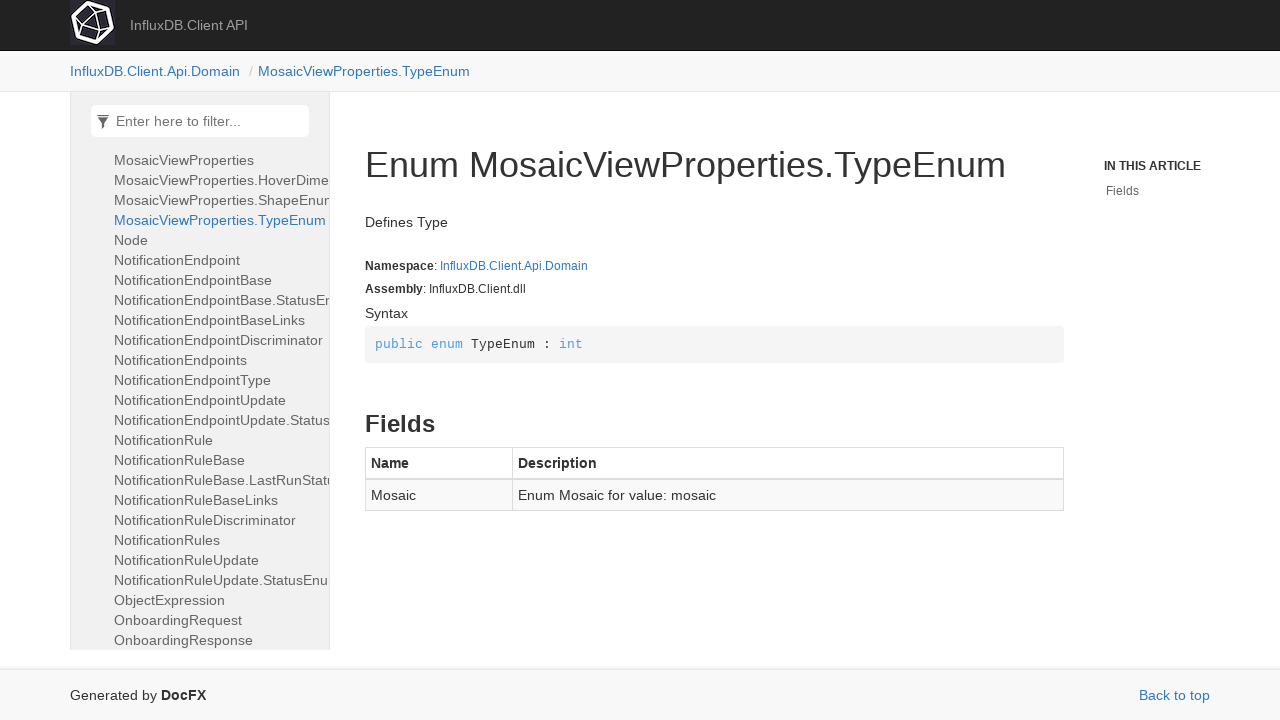

--- FILE ---
content_type: text/html; charset=utf-8
request_url: https://influxdata.github.io/influxdb-client-csharp/api/InfluxDB.Client.Api.Domain.MosaicViewProperties.TypeEnum.html
body_size: 10077
content:
<!DOCTYPE html>
<!--[if IE]><![endif]-->
<html>
  
  <head>
    <meta charset="utf-8">
    <meta http-equiv="X-UA-Compatible" content="IE=edge,chrome=1">
    <title>Enum MosaicViewProperties.TypeEnum
   </title>
    <meta name="viewport" content="width=device-width">
    <meta name="title" content="Enum MosaicViewProperties.TypeEnum
   ">
    <meta name="generator" content="docfx 2.58.0.0">
    
    <link rel="shortcut icon" href="../favicon.ico">
    <link rel="stylesheet" href="../styles/docfx.vendor.css">
    <link rel="stylesheet" href="../styles/docfx.css">
    <link rel="stylesheet" href="../styles/main.css">
    <meta property="docfx:navrel" content="../toc">
    <meta property="docfx:tocrel" content="toc">
    
    
    
  </head>
  <body data-spy="scroll" data-target="#affix" data-offset="120">
    <div id="wrapper">
      <header>
        
        <nav id="autocollapse" class="navbar navbar-inverse ng-scope" role="navigation">
          <div class="container">
            <div class="navbar-header">
              <button type="button" class="navbar-toggle" data-toggle="collapse" data-target="#navbar">
                <span class="sr-only">Toggle navigation</span>
                <span class="icon-bar"></span>
                <span class="icon-bar"></span>
                <span class="icon-bar"></span>
              </button>
              
              <a class="navbar-brand" href="../index.html">
                <img id="logo" class="svg" src="../images/influxdata-logo--symbol--white.png" alt="">
              </a>
            </div>
            <div class="collapse navbar-collapse" id="navbar">
              <form class="navbar-form navbar-right" role="search" id="search">
                <div class="form-group">
                  <input type="text" class="form-control" id="search-query" placeholder="Search" autocomplete="off">
                </div>
              </form>
                
                <ul class="nav level1 navbar-nav">
                      <li>
                          <a href="../api/InfluxDB.Client.html" title="InfluxDB.Client API">InfluxDB.Client API</a>
                      </li>
                </ul>    </div>
          </div>
        </nav>
        
        <div class="subnav navbar navbar-default">
          <div class="container hide-when-search" id="breadcrumb">
            <ul class="breadcrumb">
              <li></li>
            </ul>
          </div>
        </div>
      </header>
      <div role="main" class="container body-content hide-when-search">
        <div class="sidenav hide-when-search">
          <a class="btn toc-toggle collapse" data-toggle="collapse" href="#sidetoggle" aria-expanded="false" aria-controls="sidetoggle">Show / Hide Table of Contents</a>
          <div class="sidetoggle collapse" id="sidetoggle">
            <div>
              <div class="sidefilter">
                <form class="toc-filter">
                  <span class="glyphicon glyphicon-filter filter-icon"></span>
                  <input type="text" id="toc_filter_input" placeholder="Enter here to filter..." onkeypress="if(event.keyCode==13) {return false;}">
                </form>
              </div>
              <div class="sidetoc">
                <div class="toc" id="toc">
                  
                  <ul class="nav level1">
                    <li class="">
                      <span class="expand-stub"></span>
                      <a href="InfluxDB.Client.html" title="InfluxDB.Client" class="">InfluxDB.Client</a>
                        
                        <ul class="nav level2">
                          <li class="">
                            <a href="InfluxDB.Client.AuthorizationsApi.html" title="AuthorizationsApi" class="">AuthorizationsApi</a>
                          </li>
                          <li class="">
                            <a href="InfluxDB.Client.BucketsApi.html" title="BucketsApi" class="">BucketsApi</a>
                          </li>
                          <li class="">
                            <a href="InfluxDB.Client.ChecksApi.html" title="ChecksApi" class="">ChecksApi</a>
                          </li>
                          <li class="">
                            <a href="InfluxDB.Client.DeleteApi.html" title="DeleteApi" class="">DeleteApi</a>
                          </li>
                          <li class="">
                            <a href="InfluxDB.Client.IAuthorizationsApi.html" title="IAuthorizationsApi" class="">IAuthorizationsApi</a>
                          </li>
                          <li class="">
                            <a href="InfluxDB.Client.IBucketsApi.html" title="IBucketsApi" class="">IBucketsApi</a>
                          </li>
                          <li class="">
                            <a href="InfluxDB.Client.IChecksApi.html" title="IChecksApi" class="">IChecksApi</a>
                          </li>
                          <li class="">
                            <a href="InfluxDB.Client.IDeleteApi.html" title="IDeleteApi" class="">IDeleteApi</a>
                          </li>
                          <li class="">
                            <a href="InfluxDB.Client.IDomainObjectMapper.html" title="IDomainObjectMapper" class="">IDomainObjectMapper</a>
                          </li>
                          <li class="">
                            <a href="InfluxDB.Client.IInfluxDBClient.html" title="IInfluxDBClient" class="">IInfluxDBClient</a>
                          </li>
                          <li class="">
                            <a href="InfluxDB.Client.IInvokableScriptsApi.html" title="IInvokableScriptsApi" class="">IInvokableScriptsApi</a>
                          </li>
                          <li class="">
                            <a href="InfluxDB.Client.ILabelsApi.html" title="ILabelsApi" class="">ILabelsApi</a>
                          </li>
                          <li class="">
                            <a href="InfluxDB.Client.InfluxDBClient.html" title="InfluxDBClient" class="">InfluxDBClient</a>
                          </li>
                          <li class="">
                            <a href="InfluxDB.Client.InfluxDBClientFactory.html" title="InfluxDBClientFactory" class="">InfluxDBClientFactory</a>
                          </li>
                          <li class="">
                            <a href="InfluxDB.Client.InfluxDBClientOptions.html" title="InfluxDBClientOptions" class="">InfluxDBClientOptions</a>
                          </li>
                          <li class="">
                            <a href="InfluxDB.Client.InfluxDBClientOptions.AuthenticationScheme.html" title="InfluxDBClientOptions.AuthenticationScheme" class="">InfluxDBClientOptions.AuthenticationScheme</a>
                          </li>
                          <li class="">
                            <a href="InfluxDB.Client.InfluxDBClientOptions.Builder.html" title="InfluxDBClientOptions.Builder" class="">InfluxDBClientOptions.Builder</a>
                          </li>
                          <li class="">
                            <a href="InfluxDB.Client.INotificationEndpointsApi.html" title="INotificationEndpointsApi" class="">INotificationEndpointsApi</a>
                          </li>
                          <li class="">
                            <a href="InfluxDB.Client.INotificationRulesApi.html" title="INotificationRulesApi" class="">INotificationRulesApi</a>
                          </li>
                          <li class="">
                            <a href="InfluxDB.Client.InvokableScriptsApi.html" title="InvokableScriptsApi" class="">InvokableScriptsApi</a>
                          </li>
                          <li class="">
                            <a href="InfluxDB.Client.IOrganizationsApi.html" title="IOrganizationsApi" class="">IOrganizationsApi</a>
                          </li>
                          <li class="">
                            <a href="InfluxDB.Client.IQueryApi.html" title="IQueryApi" class="">IQueryApi</a>
                          </li>
                          <li class="">
                            <a href="InfluxDB.Client.IQueryApiSync.html" title="IQueryApiSync" class="">IQueryApiSync</a>
                          </li>
                          <li class="">
                            <a href="InfluxDB.Client.IScraperTargetsApi.html" title="IScraperTargetsApi" class="">IScraperTargetsApi</a>
                          </li>
                          <li class="">
                            <a href="InfluxDB.Client.ISourcesApi.html" title="ISourcesApi" class="">ISourcesApi</a>
                          </li>
                          <li class="">
                            <a href="InfluxDB.Client.ITasksApi.html" title="ITasksApi" class="">ITasksApi</a>
                          </li>
                          <li class="">
                            <a href="InfluxDB.Client.ITelegrafsApi.html" title="ITelegrafsApi" class="">ITelegrafsApi</a>
                          </li>
                          <li class="">
                            <a href="InfluxDB.Client.IUsersApi.html" title="IUsersApi" class="">IUsersApi</a>
                          </li>
                          <li class="">
                            <a href="InfluxDB.Client.IWriteApi.html" title="IWriteApi" class="">IWriteApi</a>
                          </li>
                          <li class="">
                            <a href="InfluxDB.Client.IWriteApiAsync.html" title="IWriteApiAsync" class="">IWriteApiAsync</a>
                          </li>
                          <li class="">
                            <a href="InfluxDB.Client.LabelsApi.html" title="LabelsApi" class="">LabelsApi</a>
                          </li>
                          <li class="">
                            <a href="InfluxDB.Client.NotificationEndpointsApi.html" title="NotificationEndpointsApi" class="">NotificationEndpointsApi</a>
                          </li>
                          <li class="">
                            <a href="InfluxDB.Client.NotificationRulesApi.html" title="NotificationRulesApi" class="">NotificationRulesApi</a>
                          </li>
                          <li class="">
                            <a href="InfluxDB.Client.OrganizationsApi.html" title="OrganizationsApi" class="">OrganizationsApi</a>
                          </li>
                          <li class="">
                            <a href="InfluxDB.Client.QueryApi.html" title="QueryApi" class="">QueryApi</a>
                          </li>
                          <li class="">
                            <a href="InfluxDB.Client.QueryApiSync.html" title="QueryApiSync" class="">QueryApiSync</a>
                          </li>
                          <li class="">
                            <a href="InfluxDB.Client.ScraperTargetsApi.html" title="ScraperTargetsApi" class="">ScraperTargetsApi</a>
                          </li>
                          <li class="">
                            <a href="InfluxDB.Client.SourcesApi.html" title="SourcesApi" class="">SourcesApi</a>
                          </li>
                          <li class="">
                            <a href="InfluxDB.Client.TasksApi.html" title="TasksApi" class="">TasksApi</a>
                          </li>
                          <li class="">
                            <a href="InfluxDB.Client.TelegrafsApi.html" title="TelegrafsApi" class="">TelegrafsApi</a>
                          </li>
                          <li class="">
                            <a href="InfluxDB.Client.UsersApi.html" title="UsersApi" class="">UsersApi</a>
                          </li>
                          <li class="">
                            <a href="InfluxDB.Client.WriteApi.html" title="WriteApi" class="">WriteApi</a>
                          </li>
                          <li class="">
                            <a href="InfluxDB.Client.WriteApiAsync.html" title="WriteApiAsync" class="">WriteApiAsync</a>
                          </li>
                          <li class="">
                            <a href="InfluxDB.Client.WriteOptions.html" title="WriteOptions" class="">WriteOptions</a>
                          </li>
                          <li class="">
                            <a href="InfluxDB.Client.WriteOptions.Builder.html" title="WriteOptions.Builder" class="">WriteOptions.Builder</a>
                          </li>
                        </ul>  </li>
                    <li class="">
                      <span class="expand-stub"></span>
                      <a href="InfluxDB.Client.Api.Domain.html" title="InfluxDB.Client.Api.Domain" class="">InfluxDB.Client.Api.Domain</a>
                        
                        <ul class="nav level2">
                          <li class="">
                            <a href="InfluxDB.Client.Api.Domain.AddResourceMemberRequestBody.html" title="AddResourceMemberRequestBody" class="">AddResourceMemberRequestBody</a>
                          </li>
                          <li class="">
                            <a href="InfluxDB.Client.Api.Domain.AnalyzeQueryResponse.html" title="AnalyzeQueryResponse" class="">AnalyzeQueryResponse</a>
                          </li>
                          <li class="">
                            <a href="InfluxDB.Client.Api.Domain.AnalyzeQueryResponseErrors.html" title="AnalyzeQueryResponseErrors" class="">AnalyzeQueryResponseErrors</a>
                          </li>
                          <li class="">
                            <a href="InfluxDB.Client.Api.Domain.ArrayExpression.html" title="ArrayExpression" class="">ArrayExpression</a>
                          </li>
                          <li class="">
                            <a href="InfluxDB.Client.Api.Domain.ArrayExpression.ArrayExpressionElementsAdapter.html" title="ArrayExpression.ArrayExpressionElementsAdapter" class="">ArrayExpression.ArrayExpressionElementsAdapter</a>
                          </li>
                          <li class="">
                            <a href="InfluxDB.Client.Api.Domain.ASTResponse.html" title="ASTResponse" class="">ASTResponse</a>
                          </li>
                          <li class="">
                            <a href="InfluxDB.Client.Api.Domain.Authorization.html" title="Authorization" class="">Authorization</a>
                          </li>
                          <li class="">
                            <a href="InfluxDB.Client.Api.Domain.AuthorizationLinks.html" title="AuthorizationLinks" class="">AuthorizationLinks</a>
                          </li>
                          <li class="">
                            <a href="InfluxDB.Client.Api.Domain.AuthorizationPostRequest.html" title="AuthorizationPostRequest" class="">AuthorizationPostRequest</a>
                          </li>
                          <li class="">
                            <a href="InfluxDB.Client.Api.Domain.Authorizations.html" title="Authorizations" class="">Authorizations</a>
                          </li>
                          <li class="">
                            <a href="InfluxDB.Client.Api.Domain.AuthorizationUpdateRequest.html" title="AuthorizationUpdateRequest" class="">AuthorizationUpdateRequest</a>
                          </li>
                          <li class="">
                            <a href="InfluxDB.Client.Api.Domain.AuthorizationUpdateRequest.StatusEnum.html" title="AuthorizationUpdateRequest.StatusEnum" class="">AuthorizationUpdateRequest.StatusEnum</a>
                          </li>
                          <li class="">
                            <a href="InfluxDB.Client.Api.Domain.Axes.html" title="Axes" class="">Axes</a>
                          </li>
                          <li class="">
                            <a href="InfluxDB.Client.Api.Domain.Axis.html" title="Axis" class="">Axis</a>
                          </li>
                          <li class="">
                            <a href="InfluxDB.Client.Api.Domain.Axis.BaseEnum.html" title="Axis.BaseEnum" class="">Axis.BaseEnum</a>
                          </li>
                          <li class="">
                            <a href="InfluxDB.Client.Api.Domain.AxisScale.html" title="AxisScale" class="">AxisScale</a>
                          </li>
                          <li class="">
                            <a href="InfluxDB.Client.Api.Domain.BadStatement.html" title="BadStatement" class="">BadStatement</a>
                          </li>
                          <li class="">
                            <a href="InfluxDB.Client.Api.Domain.BandViewProperties.html" title="BandViewProperties" class="">BandViewProperties</a>
                          </li>
                          <li class="">
                            <a href="InfluxDB.Client.Api.Domain.BandViewProperties.HoverDimensionEnum.html" title="BandViewProperties.HoverDimensionEnum" class="">BandViewProperties.HoverDimensionEnum</a>
                          </li>
                          <li class="">
                            <a href="InfluxDB.Client.Api.Domain.BandViewProperties.ShapeEnum.html" title="BandViewProperties.ShapeEnum" class="">BandViewProperties.ShapeEnum</a>
                          </li>
                          <li class="">
                            <a href="InfluxDB.Client.Api.Domain.BandViewProperties.TypeEnum.html" title="BandViewProperties.TypeEnum" class="">BandViewProperties.TypeEnum</a>
                          </li>
                          <li class="">
                            <a href="InfluxDB.Client.Api.Domain.BinaryExpression.html" title="BinaryExpression" class="">BinaryExpression</a>
                          </li>
                          <li class="">
                            <a href="InfluxDB.Client.Api.Domain.BinaryExpression.BinaryExpressionLeftAdapter.html" title="BinaryExpression.BinaryExpressionLeftAdapter" class="">BinaryExpression.BinaryExpressionLeftAdapter</a>
                          </li>
                          <li class="">
                            <a href="InfluxDB.Client.Api.Domain.BinaryExpression.BinaryExpressionRightAdapter.html" title="BinaryExpression.BinaryExpressionRightAdapter" class="">BinaryExpression.BinaryExpressionRightAdapter</a>
                          </li>
                          <li class="">
                            <a href="InfluxDB.Client.Api.Domain.Block.html" title="Block" class="">Block</a>
                          </li>
                          <li class="">
                            <a href="InfluxDB.Client.Api.Domain.Block.BlockBodyAdapter.html" title="Block.BlockBodyAdapter" class="">Block.BlockBodyAdapter</a>
                          </li>
                          <li class="">
                            <a href="InfluxDB.Client.Api.Domain.BooleanLiteral.html" title="BooleanLiteral" class="">BooleanLiteral</a>
                          </li>
                          <li class="">
                            <a href="InfluxDB.Client.Api.Domain.Bucket.html" title="Bucket" class="">Bucket</a>
                          </li>
                          <li class="">
                            <a href="InfluxDB.Client.Api.Domain.Bucket.TypeEnum.html" title="Bucket.TypeEnum" class="">Bucket.TypeEnum</a>
                          </li>
                          <li class="">
                            <a href="InfluxDB.Client.Api.Domain.BucketLinks.html" title="BucketLinks" class="">BucketLinks</a>
                          </li>
                          <li class="">
                            <a href="InfluxDB.Client.Api.Domain.BucketMetadataManifest.html" title="BucketMetadataManifest" class="">BucketMetadataManifest</a>
                          </li>
                          <li class="">
                            <a href="InfluxDB.Client.Api.Domain.BucketRetentionRules.html" title="BucketRetentionRules" class="">BucketRetentionRules</a>
                          </li>
                          <li class="">
                            <a href="InfluxDB.Client.Api.Domain.BucketRetentionRules.TypeEnum.html" title="BucketRetentionRules.TypeEnum" class="">BucketRetentionRules.TypeEnum</a>
                          </li>
                          <li class="">
                            <a href="InfluxDB.Client.Api.Domain.Buckets.html" title="Buckets" class="">Buckets</a>
                          </li>
                          <li class="">
                            <a href="InfluxDB.Client.Api.Domain.BucketShardMapping.html" title="BucketShardMapping" class="">BucketShardMapping</a>
                          </li>
                          <li class="">
                            <a href="InfluxDB.Client.Api.Domain.BuilderAggregateFunctionType.html" title="BuilderAggregateFunctionType" class="">BuilderAggregateFunctionType</a>
                          </li>
                          <li class="">
                            <a href="InfluxDB.Client.Api.Domain.BuilderConfig.html" title="BuilderConfig" class="">BuilderConfig</a>
                          </li>
                          <li class="">
                            <a href="InfluxDB.Client.Api.Domain.BuilderConfigAggregateWindow.html" title="BuilderConfigAggregateWindow" class="">BuilderConfigAggregateWindow</a>
                          </li>
                          <li class="">
                            <a href="InfluxDB.Client.Api.Domain.BuilderFunctionsType.html" title="BuilderFunctionsType" class="">BuilderFunctionsType</a>
                          </li>
                          <li class="">
                            <a href="InfluxDB.Client.Api.Domain.BuilderTagsType.html" title="BuilderTagsType" class="">BuilderTagsType</a>
                          </li>
                          <li class="">
                            <a href="InfluxDB.Client.Api.Domain.BuiltinStatement.html" title="BuiltinStatement" class="">BuiltinStatement</a>
                          </li>
                          <li class="">
                            <a href="InfluxDB.Client.Api.Domain.CallExpression.html" title="CallExpression" class="">CallExpression</a>
                          </li>
                          <li class="">
                            <a href="InfluxDB.Client.Api.Domain.CallExpression.CallExpressionArgumentsAdapter.html" title="CallExpression.CallExpressionArgumentsAdapter" class="">CallExpression.CallExpressionArgumentsAdapter</a>
                          </li>
                          <li class="">
                            <a href="InfluxDB.Client.Api.Domain.CallExpression.CallExpressionCalleeAdapter.html" title="CallExpression.CallExpressionCalleeAdapter" class="">CallExpression.CallExpressionCalleeAdapter</a>
                          </li>
                          <li class="">
                            <a href="InfluxDB.Client.Api.Domain.Cell.html" title="Cell" class="">Cell</a>
                          </li>
                          <li class="">
                            <a href="InfluxDB.Client.Api.Domain.CellLinks.html" title="CellLinks" class="">CellLinks</a>
                          </li>
                          <li class="">
                            <a href="InfluxDB.Client.Api.Domain.CellUpdate.html" title="CellUpdate" class="">CellUpdate</a>
                          </li>
                          <li class="">
                            <a href="InfluxDB.Client.Api.Domain.CellWithViewProperties.html" title="CellWithViewProperties" class="">CellWithViewProperties</a>
                          </li>
                          <li class="">
                            <a href="InfluxDB.Client.Api.Domain.Check.html" title="Check" class="">Check</a>
                          </li>
                          <li class="">
                            <a href="InfluxDB.Client.Api.Domain.CheckBase.html" title="CheckBase" class="">CheckBase</a>
                          </li>
                          <li class="">
                            <a href="InfluxDB.Client.Api.Domain.CheckBase.LastRunStatusEnum.html" title="CheckBase.LastRunStatusEnum" class="">CheckBase.LastRunStatusEnum</a>
                          </li>
                          <li class="">
                            <a href="InfluxDB.Client.Api.Domain.CheckBaseLinks.html" title="CheckBaseLinks" class="">CheckBaseLinks</a>
                          </li>
                          <li class="">
                            <a href="InfluxDB.Client.Api.Domain.CheckDiscriminator.html" title="CheckDiscriminator" class="">CheckDiscriminator</a>
                          </li>
                          <li class="">
                            <a href="InfluxDB.Client.Api.Domain.CheckPatch.html" title="CheckPatch" class="">CheckPatch</a>
                          </li>
                          <li class="">
                            <a href="InfluxDB.Client.Api.Domain.CheckPatch.StatusEnum.html" title="CheckPatch.StatusEnum" class="">CheckPatch.StatusEnum</a>
                          </li>
                          <li class="">
                            <a href="InfluxDB.Client.Api.Domain.Checks.html" title="Checks" class="">Checks</a>
                          </li>
                          <li class="">
                            <a href="InfluxDB.Client.Api.Domain.CheckStatusLevel.html" title="CheckStatusLevel" class="">CheckStatusLevel</a>
                          </li>
                          <li class="">
                            <a href="InfluxDB.Client.Api.Domain.CheckViewProperties.html" title="CheckViewProperties" class="">CheckViewProperties</a>
                          </li>
                          <li class="">
                            <a href="InfluxDB.Client.Api.Domain.CheckViewProperties.ShapeEnum.html" title="CheckViewProperties.ShapeEnum" class="">CheckViewProperties.ShapeEnum</a>
                          </li>
                          <li class="">
                            <a href="InfluxDB.Client.Api.Domain.CheckViewProperties.TypeEnum.html" title="CheckViewProperties.TypeEnum" class="">CheckViewProperties.TypeEnum</a>
                          </li>
                          <li class="">
                            <a href="InfluxDB.Client.Api.Domain.ConditionalExpression.html" title="ConditionalExpression" class="">ConditionalExpression</a>
                          </li>
                          <li class="">
                            <a href="InfluxDB.Client.Api.Domain.ConditionalExpression.ConditionalExpressionAlternateAdapter.html" title="ConditionalExpression.ConditionalExpressionAlternateAdapter" class="">ConditionalExpression.ConditionalExpressionAlternateAdapter</a>
                          </li>
                          <li class="">
                            <a href="InfluxDB.Client.Api.Domain.ConditionalExpression.ConditionalExpressionConsequentAdapter.html" title="ConditionalExpression.ConditionalExpressionConsequentAdapter" class="">ConditionalExpression.ConditionalExpressionConsequentAdapter</a>
                          </li>
                          <li class="">
                            <a href="InfluxDB.Client.Api.Domain.ConditionalExpression.ConditionalExpressionTestAdapter.html" title="ConditionalExpression.ConditionalExpressionTestAdapter" class="">ConditionalExpression.ConditionalExpressionTestAdapter</a>
                          </li>
                          <li class="">
                            <a href="InfluxDB.Client.Api.Domain.Config.html" title="Config" class="">Config</a>
                          </li>
                          <li class="">
                            <a href="InfluxDB.Client.Api.Domain.ConstantVariableProperties.html" title="ConstantVariableProperties" class="">ConstantVariableProperties</a>
                          </li>
                          <li class="">
                            <a href="InfluxDB.Client.Api.Domain.ConstantVariableProperties.TypeEnum.html" title="ConstantVariableProperties.TypeEnum" class="">ConstantVariableProperties.TypeEnum</a>
                          </li>
                          <li class="">
                            <a href="InfluxDB.Client.Api.Domain.CreateCell.html" title="CreateCell" class="">CreateCell</a>
                          </li>
                          <li class="">
                            <a href="InfluxDB.Client.Api.Domain.CreateDashboardRequest.html" title="CreateDashboardRequest" class="">CreateDashboardRequest</a>
                          </li>
                          <li class="">
                            <a href="InfluxDB.Client.Api.Domain.CustomCheck.html" title="CustomCheck" class="">CustomCheck</a>
                          </li>
                          <li class="">
                            <a href="InfluxDB.Client.Api.Domain.CustomCheck.TypeEnum.html" title="CustomCheck.TypeEnum" class="">CustomCheck.TypeEnum</a>
                          </li>
                          <li class="">
                            <a href="InfluxDB.Client.Api.Domain.Dashboard.html" title="Dashboard" class="">Dashboard</a>
                          </li>
                          <li class="">
                            <a href="InfluxDB.Client.Api.Domain.DashboardColor.html" title="DashboardColor" class="">DashboardColor</a>
                          </li>
                          <li class="">
                            <a href="InfluxDB.Client.Api.Domain.DashboardColor.TypeEnum.html" title="DashboardColor.TypeEnum" class="">DashboardColor.TypeEnum</a>
                          </li>
                          <li class="">
                            <a href="InfluxDB.Client.Api.Domain.DashboardLinks.html" title="DashboardLinks" class="">DashboardLinks</a>
                          </li>
                          <li class="">
                            <a href="InfluxDB.Client.Api.Domain.DashboardMeta.html" title="DashboardMeta" class="">DashboardMeta</a>
                          </li>
                          <li class="">
                            <a href="InfluxDB.Client.Api.Domain.DashboardQuery.html" title="DashboardQuery" class="">DashboardQuery</a>
                          </li>
                          <li class="">
                            <a href="InfluxDB.Client.Api.Domain.Dashboards.html" title="Dashboards" class="">Dashboards</a>
                          </li>
                          <li class="">
                            <a href="InfluxDB.Client.Api.Domain.DashboardWithViewProperties.html" title="DashboardWithViewProperties" class="">DashboardWithViewProperties</a>
                          </li>
                          <li class="">
                            <a href="InfluxDB.Client.Api.Domain.DateTimeLiteral.html" title="DateTimeLiteral" class="">DateTimeLiteral</a>
                          </li>
                          <li class="">
                            <a href="InfluxDB.Client.Api.Domain.DBRP.html" title="DBRP" class="">DBRP</a>
                          </li>
                          <li class="">
                            <a href="InfluxDB.Client.Api.Domain.DBRPCreate.html" title="DBRPCreate" class="">DBRPCreate</a>
                          </li>
                          <li class="">
                            <a href="InfluxDB.Client.Api.Domain.DBRPGet.html" title="DBRPGet" class="">DBRPGet</a>
                          </li>
                          <li class="">
                            <a href="InfluxDB.Client.Api.Domain.DBRPs.html" title="DBRPs" class="">DBRPs</a>
                          </li>
                          <li class="">
                            <a href="InfluxDB.Client.Api.Domain.DBRPUpdate.html" title="DBRPUpdate" class="">DBRPUpdate</a>
                          </li>
                          <li class="">
                            <a href="InfluxDB.Client.Api.Domain.DeadmanCheck.html" title="DeadmanCheck" class="">DeadmanCheck</a>
                          </li>
                          <li class="">
                            <a href="InfluxDB.Client.Api.Domain.DeadmanCheck.TypeEnum.html" title="DeadmanCheck.TypeEnum" class="">DeadmanCheck.TypeEnum</a>
                          </li>
                          <li class="">
                            <a href="InfluxDB.Client.Api.Domain.DecimalPlaces.html" title="DecimalPlaces" class="">DecimalPlaces</a>
                          </li>
                          <li class="">
                            <a href="InfluxDB.Client.Api.Domain.DeletePredicateRequest.html" title="DeletePredicateRequest" class="">DeletePredicateRequest</a>
                          </li>
                          <li class="">
                            <a href="InfluxDB.Client.Api.Domain.Dialect.html" title="Dialect" class="">Dialect</a>
                          </li>
                          <li class="">
                            <a href="InfluxDB.Client.Api.Domain.Dialect.AnnotationsEnum.html" title="Dialect.AnnotationsEnum" class="">Dialect.AnnotationsEnum</a>
                          </li>
                          <li class="">
                            <a href="InfluxDB.Client.Api.Domain.Dialect.DateTimeFormatEnum.html" title="Dialect.DateTimeFormatEnum" class="">Dialect.DateTimeFormatEnum</a>
                          </li>
                          <li class="">
                            <a href="InfluxDB.Client.Api.Domain.DictExpression.html" title="DictExpression" class="">DictExpression</a>
                          </li>
                          <li class="">
                            <a href="InfluxDB.Client.Api.Domain.DictItem.html" title="DictItem" class="">DictItem</a>
                          </li>
                          <li class="">
                            <a href="InfluxDB.Client.Api.Domain.DictItem.DictItemKeyAdapter.html" title="DictItem.DictItemKeyAdapter" class="">DictItem.DictItemKeyAdapter</a>
                          </li>
                          <li class="">
                            <a href="InfluxDB.Client.Api.Domain.DictItem.DictItemValAdapter.html" title="DictItem.DictItemValAdapter" class="">DictItem.DictItemValAdapter</a>
                          </li>
                          <li class="">
                            <a href="InfluxDB.Client.Api.Domain.Duration.html" title="Duration" class="">Duration</a>
                          </li>
                          <li class="">
                            <a href="InfluxDB.Client.Api.Domain.DurationLiteral.html" title="DurationLiteral" class="">DurationLiteral</a>
                          </li>
                          <li class="">
                            <a href="InfluxDB.Client.Api.Domain.Error.html" title="Error" class="">Error</a>
                          </li>
                          <li class="">
                            <a href="InfluxDB.Client.Api.Domain.Error.CodeEnum.html" title="Error.CodeEnum" class="">Error.CodeEnum</a>
                          </li>
                          <li class="">
                            <a href="InfluxDB.Client.Api.Domain.Expression.html" title="Expression" class="">Expression</a>
                          </li>
                          <li class="">
                            <a href="InfluxDB.Client.Api.Domain.ExpressionStatement.html" title="ExpressionStatement" class="">ExpressionStatement</a>
                          </li>
                          <li class="">
                            <a href="InfluxDB.Client.Api.Domain.ExpressionStatement.ExpressionStatementExpressionAdapter.html" title="ExpressionStatement.ExpressionStatementExpressionAdapter" class="">ExpressionStatement.ExpressionStatementExpressionAdapter</a>
                          </li>
                          <li class="">
                            <a href="InfluxDB.Client.Api.Domain.Field.html" title="Field" class="">Field</a>
                          </li>
                          <li class="">
                            <a href="InfluxDB.Client.Api.Domain.Field.TypeEnum.html" title="Field.TypeEnum" class="">Field.TypeEnum</a>
                          </li>
                          <li class="">
                            <a href="InfluxDB.Client.Api.Domain.File.html" title="File" class="">File</a>
                          </li>
                          <li class="">
                            <a href="InfluxDB.Client.Api.Domain.File.FileBodyAdapter.html" title="File.FileBodyAdapter" class="">File.FileBodyAdapter</a>
                          </li>
                          <li class="">
                            <a href="InfluxDB.Client.Api.Domain.FloatLiteral.html" title="FloatLiteral" class="">FloatLiteral</a>
                          </li>
                          <li class="">
                            <a href="InfluxDB.Client.Api.Domain.FluxResponse.html" title="FluxResponse" class="">FluxResponse</a>
                          </li>
                          <li class="">
                            <a href="InfluxDB.Client.Api.Domain.FluxSuggestion.html" title="FluxSuggestion" class="">FluxSuggestion</a>
                          </li>
                          <li class="">
                            <a href="InfluxDB.Client.Api.Domain.FluxSuggestions.html" title="FluxSuggestions" class="">FluxSuggestions</a>
                          </li>
                          <li class="">
                            <a href="InfluxDB.Client.Api.Domain.FunctionExpression.html" title="FunctionExpression" class="">FunctionExpression</a>
                          </li>
                          <li class="">
                            <a href="InfluxDB.Client.Api.Domain.FunctionExpression.FunctionExpressionBodyAdapter.html" title="FunctionExpression.FunctionExpressionBodyAdapter" class="">FunctionExpression.FunctionExpressionBodyAdapter</a>
                          </li>
                          <li class="">
                            <a href="InfluxDB.Client.Api.Domain.GaugeViewProperties.html" title="GaugeViewProperties" class="">GaugeViewProperties</a>
                          </li>
                          <li class="">
                            <a href="InfluxDB.Client.Api.Domain.GaugeViewProperties.ShapeEnum.html" title="GaugeViewProperties.ShapeEnum" class="">GaugeViewProperties.ShapeEnum</a>
                          </li>
                          <li class="">
                            <a href="InfluxDB.Client.Api.Domain.GaugeViewProperties.TypeEnum.html" title="GaugeViewProperties.TypeEnum" class="">GaugeViewProperties.TypeEnum</a>
                          </li>
                          <li class="">
                            <a href="InfluxDB.Client.Api.Domain.GreaterThreshold.html" title="GreaterThreshold" class="">GreaterThreshold</a>
                          </li>
                          <li class="">
                            <a href="InfluxDB.Client.Api.Domain.GreaterThreshold.TypeEnum.html" title="GreaterThreshold.TypeEnum" class="">GreaterThreshold.TypeEnum</a>
                          </li>
                          <li class="">
                            <a href="InfluxDB.Client.Api.Domain.HealthCheck.html" title="HealthCheck" class="">HealthCheck</a>
                          </li>
                          <li class="">
                            <a href="InfluxDB.Client.Api.Domain.HealthCheck.StatusEnum.html" title="HealthCheck.StatusEnum" class="">HealthCheck.StatusEnum</a>
                          </li>
                          <li class="">
                            <a href="InfluxDB.Client.Api.Domain.HeatmapViewProperties.html" title="HeatmapViewProperties" class="">HeatmapViewProperties</a>
                          </li>
                          <li class="">
                            <a href="InfluxDB.Client.Api.Domain.HeatmapViewProperties.ShapeEnum.html" title="HeatmapViewProperties.ShapeEnum" class="">HeatmapViewProperties.ShapeEnum</a>
                          </li>
                          <li class="">
                            <a href="InfluxDB.Client.Api.Domain.HeatmapViewProperties.TypeEnum.html" title="HeatmapViewProperties.TypeEnum" class="">HeatmapViewProperties.TypeEnum</a>
                          </li>
                          <li class="">
                            <a href="InfluxDB.Client.Api.Domain.HistogramViewProperties.html" title="HistogramViewProperties" class="">HistogramViewProperties</a>
                          </li>
                          <li class="">
                            <a href="InfluxDB.Client.Api.Domain.HistogramViewProperties.PositionEnum.html" title="HistogramViewProperties.PositionEnum" class="">HistogramViewProperties.PositionEnum</a>
                          </li>
                          <li class="">
                            <a href="InfluxDB.Client.Api.Domain.HistogramViewProperties.ShapeEnum.html" title="HistogramViewProperties.ShapeEnum" class="">HistogramViewProperties.ShapeEnum</a>
                          </li>
                          <li class="">
                            <a href="InfluxDB.Client.Api.Domain.HistogramViewProperties.TypeEnum.html" title="HistogramViewProperties.TypeEnum" class="">HistogramViewProperties.TypeEnum</a>
                          </li>
                          <li class="">
                            <a href="InfluxDB.Client.Api.Domain.HTTPNotificationEndpoint.html" title="HTTPNotificationEndpoint" class="">HTTPNotificationEndpoint</a>
                          </li>
                          <li class="">
                            <a href="InfluxDB.Client.Api.Domain.HTTPNotificationEndpoint.AuthMethodEnum.html" title="HTTPNotificationEndpoint.AuthMethodEnum" class="">HTTPNotificationEndpoint.AuthMethodEnum</a>
                          </li>
                          <li class="">
                            <a href="InfluxDB.Client.Api.Domain.HTTPNotificationEndpoint.MethodEnum.html" title="HTTPNotificationEndpoint.MethodEnum" class="">HTTPNotificationEndpoint.MethodEnum</a>
                          </li>
                          <li class="">
                            <a href="InfluxDB.Client.Api.Domain.HTTPNotificationRule.html" title="HTTPNotificationRule" class="">HTTPNotificationRule</a>
                          </li>
                          <li class="">
                            <a href="InfluxDB.Client.Api.Domain.HTTPNotificationRuleBase.html" title="HTTPNotificationRuleBase" class="">HTTPNotificationRuleBase</a>
                          </li>
                          <li class="">
                            <a href="InfluxDB.Client.Api.Domain.HTTPNotificationRuleBase.TypeEnum.html" title="HTTPNotificationRuleBase.TypeEnum" class="">HTTPNotificationRuleBase.TypeEnum</a>
                          </li>
                          <li class="">
                            <a href="InfluxDB.Client.Api.Domain.Identifier.html" title="Identifier" class="">Identifier</a>
                          </li>
                          <li class="">
                            <a href="InfluxDB.Client.Api.Domain.ImportDeclaration.html" title="ImportDeclaration" class="">ImportDeclaration</a>
                          </li>
                          <li class="">
                            <a href="InfluxDB.Client.Api.Domain.IndexExpression.html" title="IndexExpression" class="">IndexExpression</a>
                          </li>
                          <li class="">
                            <a href="InfluxDB.Client.Api.Domain.IndexExpression.IndexExpressionArrayAdapter.html" title="IndexExpression.IndexExpressionArrayAdapter" class="">IndexExpression.IndexExpressionArrayAdapter</a>
                          </li>
                          <li class="">
                            <a href="InfluxDB.Client.Api.Domain.IndexExpression.IndexExpressionIndexAdapter.html" title="IndexExpression.IndexExpressionIndexAdapter" class="">IndexExpression.IndexExpressionIndexAdapter</a>
                          </li>
                          <li class="">
                            <a href="InfluxDB.Client.Api.Domain.IntegerLiteral.html" title="IntegerLiteral" class="">IntegerLiteral</a>
                          </li>
                          <li class="">
                            <a href="InfluxDB.Client.Api.Domain.IsOnboarding.html" title="IsOnboarding" class="">IsOnboarding</a>
                          </li>
                          <li class="">
                            <a href="InfluxDB.Client.Api.Domain.Label.html" title="Label" class="">Label</a>
                          </li>
                          <li class="">
                            <a href="InfluxDB.Client.Api.Domain.LabelCreateRequest.html" title="LabelCreateRequest" class="">LabelCreateRequest</a>
                          </li>
                          <li class="">
                            <a href="InfluxDB.Client.Api.Domain.LabelMapping.html" title="LabelMapping" class="">LabelMapping</a>
                          </li>
                          <li class="">
                            <a href="InfluxDB.Client.Api.Domain.LabelResponse.html" title="LabelResponse" class="">LabelResponse</a>
                          </li>
                          <li class="">
                            <a href="InfluxDB.Client.Api.Domain.LabelsResponse.html" title="LabelsResponse" class="">LabelsResponse</a>
                          </li>
                          <li class="">
                            <a href="InfluxDB.Client.Api.Domain.LabelUpdate.html" title="LabelUpdate" class="">LabelUpdate</a>
                          </li>
                          <li class="">
                            <a href="InfluxDB.Client.Api.Domain.LanguageRequest.html" title="LanguageRequest" class="">LanguageRequest</a>
                          </li>
                          <li class="">
                            <a href="InfluxDB.Client.Api.Domain.LegacyAuthorizationPostRequest.html" title="LegacyAuthorizationPostRequest" class="">LegacyAuthorizationPostRequest</a>
                          </li>
                          <li class="">
                            <a href="InfluxDB.Client.Api.Domain.LesserThreshold.html" title="LesserThreshold" class="">LesserThreshold</a>
                          </li>
                          <li class="">
                            <a href="InfluxDB.Client.Api.Domain.LesserThreshold.TypeEnum.html" title="LesserThreshold.TypeEnum" class="">LesserThreshold.TypeEnum</a>
                          </li>
                          <li class="">
                            <a href="InfluxDB.Client.Api.Domain.LinePlusSingleStatProperties.html" title="LinePlusSingleStatProperties" class="">LinePlusSingleStatProperties</a>
                          </li>
                          <li class="">
                            <a href="InfluxDB.Client.Api.Domain.LinePlusSingleStatProperties.HoverDimensionEnum.html" title="LinePlusSingleStatProperties.HoverDimensionEnum" class="">LinePlusSingleStatProperties.HoverDimensionEnum</a>
                          </li>
                          <li class="">
                            <a href="InfluxDB.Client.Api.Domain.LinePlusSingleStatProperties.PositionEnum.html" title="LinePlusSingleStatProperties.PositionEnum" class="">LinePlusSingleStatProperties.PositionEnum</a>
                          </li>
                          <li class="">
                            <a href="InfluxDB.Client.Api.Domain.LinePlusSingleStatProperties.ShapeEnum.html" title="LinePlusSingleStatProperties.ShapeEnum" class="">LinePlusSingleStatProperties.ShapeEnum</a>
                          </li>
                          <li class="">
                            <a href="InfluxDB.Client.Api.Domain.LinePlusSingleStatProperties.TypeEnum.html" title="LinePlusSingleStatProperties.TypeEnum" class="">LinePlusSingleStatProperties.TypeEnum</a>
                          </li>
                          <li class="">
                            <a href="InfluxDB.Client.Api.Domain.LineProtocolError.html" title="LineProtocolError" class="">LineProtocolError</a>
                          </li>
                          <li class="">
                            <a href="InfluxDB.Client.Api.Domain.LineProtocolError.CodeEnum.html" title="LineProtocolError.CodeEnum" class="">LineProtocolError.CodeEnum</a>
                          </li>
                          <li class="">
                            <a href="InfluxDB.Client.Api.Domain.LineProtocolLengthError.html" title="LineProtocolLengthError" class="">LineProtocolLengthError</a>
                          </li>
                          <li class="">
                            <a href="InfluxDB.Client.Api.Domain.LineProtocolLengthError.CodeEnum.html" title="LineProtocolLengthError.CodeEnum" class="">LineProtocolLengthError.CodeEnum</a>
                          </li>
                          <li class="">
                            <a href="InfluxDB.Client.Api.Domain.Links.html" title="Links" class="">Links</a>
                          </li>
                          <li class="">
                            <a href="InfluxDB.Client.Api.Domain.ListStacksResponse.html" title="ListStacksResponse" class="">ListStacksResponse</a>
                          </li>
                          <li class="">
                            <a href="InfluxDB.Client.Api.Domain.LogEvent.html" title="LogEvent" class="">LogEvent</a>
                          </li>
                          <li class="">
                            <a href="InfluxDB.Client.Api.Domain.LogicalExpression.html" title="LogicalExpression" class="">LogicalExpression</a>
                          </li>
                          <li class="">
                            <a href="InfluxDB.Client.Api.Domain.LogicalExpression.LogicalExpressionLeftAdapter.html" title="LogicalExpression.LogicalExpressionLeftAdapter" class="">LogicalExpression.LogicalExpressionLeftAdapter</a>
                          </li>
                          <li class="">
                            <a href="InfluxDB.Client.Api.Domain.LogicalExpression.LogicalExpressionRightAdapter.html" title="LogicalExpression.LogicalExpressionRightAdapter" class="">LogicalExpression.LogicalExpressionRightAdapter</a>
                          </li>
                          <li class="">
                            <a href="InfluxDB.Client.Api.Domain.Logs.html" title="Logs" class="">Logs</a>
                          </li>
                          <li class="">
                            <a href="InfluxDB.Client.Api.Domain.MapVariableProperties.html" title="MapVariableProperties" class="">MapVariableProperties</a>
                          </li>
                          <li class="">
                            <a href="InfluxDB.Client.Api.Domain.MapVariableProperties.TypeEnum.html" title="MapVariableProperties.TypeEnum" class="">MapVariableProperties.TypeEnum</a>
                          </li>
                          <li class="">
                            <a href="InfluxDB.Client.Api.Domain.MarkdownViewProperties.html" title="MarkdownViewProperties" class="">MarkdownViewProperties</a>
                          </li>
                          <li class="">
                            <a href="InfluxDB.Client.Api.Domain.MarkdownViewProperties.ShapeEnum.html" title="MarkdownViewProperties.ShapeEnum" class="">MarkdownViewProperties.ShapeEnum</a>
                          </li>
                          <li class="">
                            <a href="InfluxDB.Client.Api.Domain.MarkdownViewProperties.TypeEnum.html" title="MarkdownViewProperties.TypeEnum" class="">MarkdownViewProperties.TypeEnum</a>
                          </li>
                          <li class="">
                            <a href="InfluxDB.Client.Api.Domain.MemberAssignment.html" title="MemberAssignment" class="">MemberAssignment</a>
                          </li>
                          <li class="">
                            <a href="InfluxDB.Client.Api.Domain.MemberAssignment.MemberAssignmentInitAdapter.html" title="MemberAssignment.MemberAssignmentInitAdapter" class="">MemberAssignment.MemberAssignmentInitAdapter</a>
                          </li>
                          <li class="">
                            <a href="InfluxDB.Client.Api.Domain.MemberExpression.html" title="MemberExpression" class="">MemberExpression</a>
                          </li>
                          <li class="">
                            <a href="InfluxDB.Client.Api.Domain.MemberExpression.MemberExpressionObjectAdapter.html" title="MemberExpression.MemberExpressionObjectAdapter" class="">MemberExpression.MemberExpressionObjectAdapter</a>
                          </li>
                          <li class="">
                            <a href="InfluxDB.Client.Api.Domain.MemberExpression.MemberExpressionPropertyAdapter.html" title="MemberExpression.MemberExpressionPropertyAdapter" class="">MemberExpression.MemberExpressionPropertyAdapter</a>
                          </li>
                          <li class="">
                            <a href="InfluxDB.Client.Api.Domain.MetadataBackup.html" title="MetadataBackup" class="">MetadataBackup</a>
                          </li>
                          <li class="">
                            <a href="InfluxDB.Client.Api.Domain.MosaicViewProperties.html" title="MosaicViewProperties" class="">MosaicViewProperties</a>
                          </li>
                          <li class="">
                            <a href="InfluxDB.Client.Api.Domain.MosaicViewProperties.HoverDimensionEnum.html" title="MosaicViewProperties.HoverDimensionEnum" class="">MosaicViewProperties.HoverDimensionEnum</a>
                          </li>
                          <li class="">
                            <a href="InfluxDB.Client.Api.Domain.MosaicViewProperties.ShapeEnum.html" title="MosaicViewProperties.ShapeEnum" class="">MosaicViewProperties.ShapeEnum</a>
                          </li>
                          <li class="active">
                            <a href="InfluxDB.Client.Api.Domain.MosaicViewProperties.TypeEnum.html" title="MosaicViewProperties.TypeEnum" class="active">MosaicViewProperties.TypeEnum</a>
                          </li>
                          <li class="">
                            <a href="InfluxDB.Client.Api.Domain.Node.html" title="Node" class="">Node</a>
                          </li>
                          <li class="">
                            <a href="InfluxDB.Client.Api.Domain.NotificationEndpoint.html" title="NotificationEndpoint" class="">NotificationEndpoint</a>
                          </li>
                          <li class="">
                            <a href="InfluxDB.Client.Api.Domain.NotificationEndpointBase.html" title="NotificationEndpointBase" class="">NotificationEndpointBase</a>
                          </li>
                          <li class="">
                            <a href="InfluxDB.Client.Api.Domain.NotificationEndpointBase.StatusEnum.html" title="NotificationEndpointBase.StatusEnum" class="">NotificationEndpointBase.StatusEnum</a>
                          </li>
                          <li class="">
                            <a href="InfluxDB.Client.Api.Domain.NotificationEndpointBaseLinks.html" title="NotificationEndpointBaseLinks" class="">NotificationEndpointBaseLinks</a>
                          </li>
                          <li class="">
                            <a href="InfluxDB.Client.Api.Domain.NotificationEndpointDiscriminator.html" title="NotificationEndpointDiscriminator" class="">NotificationEndpointDiscriminator</a>
                          </li>
                          <li class="">
                            <a href="InfluxDB.Client.Api.Domain.NotificationEndpoints.html" title="NotificationEndpoints" class="">NotificationEndpoints</a>
                          </li>
                          <li class="">
                            <a href="InfluxDB.Client.Api.Domain.NotificationEndpointType.html" title="NotificationEndpointType" class="">NotificationEndpointType</a>
                          </li>
                          <li class="">
                            <a href="InfluxDB.Client.Api.Domain.NotificationEndpointUpdate.html" title="NotificationEndpointUpdate" class="">NotificationEndpointUpdate</a>
                          </li>
                          <li class="">
                            <a href="InfluxDB.Client.Api.Domain.NotificationEndpointUpdate.StatusEnum.html" title="NotificationEndpointUpdate.StatusEnum" class="">NotificationEndpointUpdate.StatusEnum</a>
                          </li>
                          <li class="">
                            <a href="InfluxDB.Client.Api.Domain.NotificationRule.html" title="NotificationRule" class="">NotificationRule</a>
                          </li>
                          <li class="">
                            <a href="InfluxDB.Client.Api.Domain.NotificationRuleBase.html" title="NotificationRuleBase" class="">NotificationRuleBase</a>
                          </li>
                          <li class="">
                            <a href="InfluxDB.Client.Api.Domain.NotificationRuleBase.LastRunStatusEnum.html" title="NotificationRuleBase.LastRunStatusEnum" class="">NotificationRuleBase.LastRunStatusEnum</a>
                          </li>
                          <li class="">
                            <a href="InfluxDB.Client.Api.Domain.NotificationRuleBaseLinks.html" title="NotificationRuleBaseLinks" class="">NotificationRuleBaseLinks</a>
                          </li>
                          <li class="">
                            <a href="InfluxDB.Client.Api.Domain.NotificationRuleDiscriminator.html" title="NotificationRuleDiscriminator" class="">NotificationRuleDiscriminator</a>
                          </li>
                          <li class="">
                            <a href="InfluxDB.Client.Api.Domain.NotificationRules.html" title="NotificationRules" class="">NotificationRules</a>
                          </li>
                          <li class="">
                            <a href="InfluxDB.Client.Api.Domain.NotificationRuleUpdate.html" title="NotificationRuleUpdate" class="">NotificationRuleUpdate</a>
                          </li>
                          <li class="">
                            <a href="InfluxDB.Client.Api.Domain.NotificationRuleUpdate.StatusEnum.html" title="NotificationRuleUpdate.StatusEnum" class="">NotificationRuleUpdate.StatusEnum</a>
                          </li>
                          <li class="">
                            <a href="InfluxDB.Client.Api.Domain.ObjectExpression.html" title="ObjectExpression" class="">ObjectExpression</a>
                          </li>
                          <li class="">
                            <a href="InfluxDB.Client.Api.Domain.OnboardingRequest.html" title="OnboardingRequest" class="">OnboardingRequest</a>
                          </li>
                          <li class="">
                            <a href="InfluxDB.Client.Api.Domain.OnboardingResponse.html" title="OnboardingResponse" class="">OnboardingResponse</a>
                          </li>
                          <li class="">
                            <a href="InfluxDB.Client.Api.Domain.OptionStatement.html" title="OptionStatement" class="">OptionStatement</a>
                          </li>
                          <li class="">
                            <a href="InfluxDB.Client.Api.Domain.OptionStatement.OptionStatementAssignmentAdapter.html" title="OptionStatement.OptionStatementAssignmentAdapter" class="">OptionStatement.OptionStatementAssignmentAdapter</a>
                          </li>
                          <li class="">
                            <a href="InfluxDB.Client.Api.Domain.Organization.html" title="Organization" class="">Organization</a>
                          </li>
                          <li class="">
                            <a href="InfluxDB.Client.Api.Domain.Organization.StatusEnum.html" title="Organization.StatusEnum" class="">Organization.StatusEnum</a>
                          </li>
                          <li class="">
                            <a href="InfluxDB.Client.Api.Domain.OrganizationLinks.html" title="OrganizationLinks" class="">OrganizationLinks</a>
                          </li>
                          <li class="">
                            <a href="InfluxDB.Client.Api.Domain.Organizations.html" title="Organizations" class="">Organizations</a>
                          </li>
                          <li class="">
                            <a href="InfluxDB.Client.Api.Domain.Package.html" title="Package" class="">Package</a>
                          </li>
                          <li class="">
                            <a href="InfluxDB.Client.Api.Domain.PackageClause.html" title="PackageClause" class="">PackageClause</a>
                          </li>
                          <li class="">
                            <a href="InfluxDB.Client.Api.Domain.PagerDutyNotificationEndpoint.html" title="PagerDutyNotificationEndpoint" class="">PagerDutyNotificationEndpoint</a>
                          </li>
                          <li class="">
                            <a href="InfluxDB.Client.Api.Domain.PagerDutyNotificationRule.html" title="PagerDutyNotificationRule" class="">PagerDutyNotificationRule</a>
                          </li>
                          <li class="">
                            <a href="InfluxDB.Client.Api.Domain.PagerDutyNotificationRuleBase.html" title="PagerDutyNotificationRuleBase" class="">PagerDutyNotificationRuleBase</a>
                          </li>
                          <li class="">
                            <a href="InfluxDB.Client.Api.Domain.PagerDutyNotificationRuleBase.TypeEnum.html" title="PagerDutyNotificationRuleBase.TypeEnum" class="">PagerDutyNotificationRuleBase.TypeEnum</a>
                          </li>
                          <li class="">
                            <a href="InfluxDB.Client.Api.Domain.ParenExpression.html" title="ParenExpression" class="">ParenExpression</a>
                          </li>
                          <li class="">
                            <a href="InfluxDB.Client.Api.Domain.ParenExpression.ParenExpressionExpressionAdapter.html" title="ParenExpression.ParenExpressionExpressionAdapter" class="">ParenExpression.ParenExpressionExpressionAdapter</a>
                          </li>
                          <li class="">
                            <a href="InfluxDB.Client.Api.Domain.PasswordResetBody.html" title="PasswordResetBody" class="">PasswordResetBody</a>
                          </li>
                          <li class="">
                            <a href="InfluxDB.Client.Api.Domain.PatchBucketRequest.html" title="PatchBucketRequest" class="">PatchBucketRequest</a>
                          </li>
                          <li class="">
                            <a href="InfluxDB.Client.Api.Domain.PatchDashboardRequest.html" title="PatchDashboardRequest" class="">PatchDashboardRequest</a>
                          </li>
                          <li class="">
                            <a href="InfluxDB.Client.Api.Domain.PatchOrganizationRequest.html" title="PatchOrganizationRequest" class="">PatchOrganizationRequest</a>
                          </li>
                          <li class="">
                            <a href="InfluxDB.Client.Api.Domain.PatchRetentionRule.html" title="PatchRetentionRule" class="">PatchRetentionRule</a>
                          </li>
                          <li class="">
                            <a href="InfluxDB.Client.Api.Domain.PatchRetentionRule.TypeEnum.html" title="PatchRetentionRule.TypeEnum" class="">PatchRetentionRule.TypeEnum</a>
                          </li>
                          <li class="">
                            <a href="InfluxDB.Client.Api.Domain.PatchStackRequest.html" title="PatchStackRequest" class="">PatchStackRequest</a>
                          </li>
                          <li class="">
                            <a href="InfluxDB.Client.Api.Domain.PatchStackRequestAdditionalResources.html" title="PatchStackRequestAdditionalResources" class="">PatchStackRequestAdditionalResources</a>
                          </li>
                          <li class="">
                            <a href="InfluxDB.Client.Api.Domain.Permission.html" title="Permission" class="">Permission</a>
                          </li>
                          <li class="">
                            <a href="InfluxDB.Client.Api.Domain.Permission.ActionEnum.html" title="Permission.ActionEnum" class="">Permission.ActionEnum</a>
                          </li>
                          <li class="">
                            <a href="InfluxDB.Client.Api.Domain.PermissionResource.html" title="PermissionResource" class="">PermissionResource</a>
                          </li>
                          <li class="">
                            <a href="InfluxDB.Client.Api.Domain.PipeExpression.html" title="PipeExpression" class="">PipeExpression</a>
                          </li>
                          <li class="">
                            <a href="InfluxDB.Client.Api.Domain.PipeExpression.PipeExpressionArgumentAdapter.html" title="PipeExpression.PipeExpressionArgumentAdapter" class="">PipeExpression.PipeExpressionArgumentAdapter</a>
                          </li>
                          <li class="">
                            <a href="InfluxDB.Client.Api.Domain.PipeLiteral.html" title="PipeLiteral" class="">PipeLiteral</a>
                          </li>
                          <li class="">
                            <a href="InfluxDB.Client.Api.Domain.PostBucketRequest.html" title="PostBucketRequest" class="">PostBucketRequest</a>
                          </li>
                          <li class="">
                            <a href="InfluxDB.Client.Api.Domain.PostOrganizationRequest.html" title="PostOrganizationRequest" class="">PostOrganizationRequest</a>
                          </li>
                          <li class="">
                            <a href="InfluxDB.Client.Api.Domain.PostRestoreKVResponse.html" title="PostRestoreKVResponse" class="">PostRestoreKVResponse</a>
                          </li>
                          <li class="">
                            <a href="InfluxDB.Client.Api.Domain.PostStackRequest.html" title="PostStackRequest" class="">PostStackRequest</a>
                          </li>
                          <li class="">
                            <a href="InfluxDB.Client.Api.Domain.PostUser.html" title="PostUser" class="">PostUser</a>
                          </li>
                          <li class="">
                            <a href="InfluxDB.Client.Api.Domain.PostUser.StatusEnum.html" title="PostUser.StatusEnum" class="">PostUser.StatusEnum</a>
                          </li>
                          <li class="">
                            <a href="InfluxDB.Client.Api.Domain.Property.html" title="Property" class="">Property</a>
                          </li>
                          <li class="">
                            <a href="InfluxDB.Client.Api.Domain.Property.PropertyKeyAdapter.html" title="Property.PropertyKeyAdapter" class="">Property.PropertyKeyAdapter</a>
                          </li>
                          <li class="">
                            <a href="InfluxDB.Client.Api.Domain.Property.PropertyValueAdapter.html" title="Property.PropertyValueAdapter" class="">Property.PropertyValueAdapter</a>
                          </li>
                          <li class="">
                            <a href="InfluxDB.Client.Api.Domain.PropertyKey.html" title="PropertyKey" class="">PropertyKey</a>
                          </li>
                          <li class="">
                            <a href="InfluxDB.Client.Api.Domain.Query.html" title="Query" class="">Query</a>
                          </li>
                          <li class="">
                            <a href="InfluxDB.Client.Api.Domain.Query.TypeEnum.html" title="Query.TypeEnum" class="">Query.TypeEnum</a>
                          </li>
                          <li class="">
                            <a href="InfluxDB.Client.Api.Domain.QueryEditMode.html" title="QueryEditMode" class="">QueryEditMode</a>
                          </li>
                          <li class="">
                            <a href="InfluxDB.Client.Api.Domain.QueryVariableProperties.html" title="QueryVariableProperties" class="">QueryVariableProperties</a>
                          </li>
                          <li class="">
                            <a href="InfluxDB.Client.Api.Domain.QueryVariableProperties.TypeEnum.html" title="QueryVariableProperties.TypeEnum" class="">QueryVariableProperties.TypeEnum</a>
                          </li>
                          <li class="">
                            <a href="InfluxDB.Client.Api.Domain.QueryVariablePropertiesValues.html" title="QueryVariablePropertiesValues" class="">QueryVariablePropertiesValues</a>
                          </li>
                          <li class="">
                            <a href="InfluxDB.Client.Api.Domain.RangeThreshold.html" title="RangeThreshold" class="">RangeThreshold</a>
                          </li>
                          <li class="">
                            <a href="InfluxDB.Client.Api.Domain.RangeThreshold.TypeEnum.html" title="RangeThreshold.TypeEnum" class="">RangeThreshold.TypeEnum</a>
                          </li>
                          <li class="">
                            <a href="InfluxDB.Client.Api.Domain.Ready.html" title="Ready" class="">Ready</a>
                          </li>
                          <li class="">
                            <a href="InfluxDB.Client.Api.Domain.Ready.StatusEnum.html" title="Ready.StatusEnum" class="">Ready.StatusEnum</a>
                          </li>
                          <li class="">
                            <a href="InfluxDB.Client.Api.Domain.RegexpLiteral.html" title="RegexpLiteral" class="">RegexpLiteral</a>
                          </li>
                          <li class="">
                            <a href="InfluxDB.Client.Api.Domain.RemoteConnection.html" title="RemoteConnection" class="">RemoteConnection</a>
                          </li>
                          <li class="">
                            <a href="InfluxDB.Client.Api.Domain.RemoteConnectionCreationRequest.html" title="RemoteConnectionCreationRequest" class="">RemoteConnectionCreationRequest</a>
                          </li>
                          <li class="">
                            <a href="InfluxDB.Client.Api.Domain.RemoteConnections.html" title="RemoteConnections" class="">RemoteConnections</a>
                          </li>
                          <li class="">
                            <a href="InfluxDB.Client.Api.Domain.RemoteConnectionUpdateRequest.html" title="RemoteConnectionUpdateRequest" class="">RemoteConnectionUpdateRequest</a>
                          </li>
                          <li class="">
                            <a href="InfluxDB.Client.Api.Domain.RenamableField.html" title="RenamableField" class="">RenamableField</a>
                          </li>
                          <li class="">
                            <a href="InfluxDB.Client.Api.Domain.Replication.html" title="Replication" class="">Replication</a>
                          </li>
                          <li class="">
                            <a href="InfluxDB.Client.Api.Domain.ReplicationCreationRequest.html" title="ReplicationCreationRequest" class="">ReplicationCreationRequest</a>
                          </li>
                          <li class="">
                            <a href="InfluxDB.Client.Api.Domain.Replications.html" title="Replications" class="">Replications</a>
                          </li>
                          <li class="">
                            <a href="InfluxDB.Client.Api.Domain.ReplicationUpdateRequest.html" title="ReplicationUpdateRequest" class="">ReplicationUpdateRequest</a>
                          </li>
                          <li class="">
                            <a href="InfluxDB.Client.Api.Domain.ResourceMember.html" title="ResourceMember" class="">ResourceMember</a>
                          </li>
                          <li class="">
                            <a href="InfluxDB.Client.Api.Domain.ResourceMember.RoleEnum.html" title="ResourceMember.RoleEnum" class="">ResourceMember.RoleEnum</a>
                          </li>
                          <li class="">
                            <a href="InfluxDB.Client.Api.Domain.ResourceMembers.html" title="ResourceMembers" class="">ResourceMembers</a>
                          </li>
                          <li class="">
                            <a href="InfluxDB.Client.Api.Domain.ResourceOwner.html" title="ResourceOwner" class="">ResourceOwner</a>
                          </li>
                          <li class="">
                            <a href="InfluxDB.Client.Api.Domain.ResourceOwner.RoleEnum.html" title="ResourceOwner.RoleEnum" class="">ResourceOwner.RoleEnum</a>
                          </li>
                          <li class="">
                            <a href="InfluxDB.Client.Api.Domain.ResourceOwners.html" title="ResourceOwners" class="">ResourceOwners</a>
                          </li>
                          <li class="">
                            <a href="InfluxDB.Client.Api.Domain.RestoredBucketMappings.html" title="RestoredBucketMappings" class="">RestoredBucketMappings</a>
                          </li>
                          <li class="">
                            <a href="InfluxDB.Client.Api.Domain.RetentionPolicyManifest.html" title="RetentionPolicyManifest" class="">RetentionPolicyManifest</a>
                          </li>
                          <li class="">
                            <a href="InfluxDB.Client.Api.Domain.ReturnStatement.html" title="ReturnStatement" class="">ReturnStatement</a>
                          </li>
                          <li class="">
                            <a href="InfluxDB.Client.Api.Domain.ReturnStatement.ReturnStatementArgumentAdapter.html" title="ReturnStatement.ReturnStatementArgumentAdapter" class="">ReturnStatement.ReturnStatementArgumentAdapter</a>
                          </li>
                          <li class="">
                            <a href="InfluxDB.Client.Api.Domain.Routes.html" title="Routes" class="">Routes</a>
                          </li>
                          <li class="">
                            <a href="InfluxDB.Client.Api.Domain.RoutesExternal.html" title="RoutesExternal" class="">RoutesExternal</a>
                          </li>
                          <li class="">
                            <a href="InfluxDB.Client.Api.Domain.RoutesQuery.html" title="RoutesQuery" class="">RoutesQuery</a>
                          </li>
                          <li class="">
                            <a href="InfluxDB.Client.Api.Domain.RoutesSystem.html" title="RoutesSystem" class="">RoutesSystem</a>
                          </li>
                          <li class="">
                            <a href="InfluxDB.Client.Api.Domain.RuleStatusLevel.html" title="RuleStatusLevel" class="">RuleStatusLevel</a>
                          </li>
                          <li class="">
                            <a href="InfluxDB.Client.Api.Domain.Run.html" title="Run" class="">Run</a>
                          </li>
                          <li class="">
                            <a href="InfluxDB.Client.Api.Domain.Run.StatusEnum.html" title="Run.StatusEnum" class="">Run.StatusEnum</a>
                          </li>
                          <li class="">
                            <a href="InfluxDB.Client.Api.Domain.RunLinks.html" title="RunLinks" class="">RunLinks</a>
                          </li>
                          <li class="">
                            <a href="InfluxDB.Client.Api.Domain.RunManually.html" title="RunManually" class="">RunManually</a>
                          </li>
                          <li class="">
                            <a href="InfluxDB.Client.Api.Domain.Runs.html" title="Runs" class="">Runs</a>
                          </li>
                          <li class="">
                            <a href="InfluxDB.Client.Api.Domain.ScatterViewProperties.html" title="ScatterViewProperties" class="">ScatterViewProperties</a>
                          </li>
                          <li class="">
                            <a href="InfluxDB.Client.Api.Domain.ScatterViewProperties.ShapeEnum.html" title="ScatterViewProperties.ShapeEnum" class="">ScatterViewProperties.ShapeEnum</a>
                          </li>
                          <li class="">
                            <a href="InfluxDB.Client.Api.Domain.ScatterViewProperties.TypeEnum.html" title="ScatterViewProperties.TypeEnum" class="">ScatterViewProperties.TypeEnum</a>
                          </li>
                          <li class="">
                            <a href="InfluxDB.Client.Api.Domain.SchemaType.html" title="SchemaType" class="">SchemaType</a>
                          </li>
                          <li class="">
                            <a href="InfluxDB.Client.Api.Domain.ScraperTargetRequest.html" title="ScraperTargetRequest" class="">ScraperTargetRequest</a>
                          </li>
                          <li class="">
                            <a href="InfluxDB.Client.Api.Domain.ScraperTargetRequest.TypeEnum.html" title="ScraperTargetRequest.TypeEnum" class="">ScraperTargetRequest.TypeEnum</a>
                          </li>
                          <li class="">
                            <a href="InfluxDB.Client.Api.Domain.ScraperTargetResponse.html" title="ScraperTargetResponse" class="">ScraperTargetResponse</a>
                          </li>
                          <li class="">
                            <a href="InfluxDB.Client.Api.Domain.ScraperTargetResponseLinks.html" title="ScraperTargetResponseLinks" class="">ScraperTargetResponseLinks</a>
                          </li>
                          <li class="">
                            <a href="InfluxDB.Client.Api.Domain.ScraperTargetResponses.html" title="ScraperTargetResponses" class="">ScraperTargetResponses</a>
                          </li>
                          <li class="">
                            <a href="InfluxDB.Client.Api.Domain.Script.html" title="Script" class="">Script</a>
                          </li>
                          <li class="">
                            <a href="InfluxDB.Client.Api.Domain.ScriptCreateRequest.html" title="ScriptCreateRequest" class="">ScriptCreateRequest</a>
                          </li>
                          <li class="">
                            <a href="InfluxDB.Client.Api.Domain.ScriptInvocationParams.html" title="ScriptInvocationParams" class="">ScriptInvocationParams</a>
                          </li>
                          <li class="">
                            <a href="InfluxDB.Client.Api.Domain.ScriptLanguage.html" title="ScriptLanguage" class="">ScriptLanguage</a>
                          </li>
                          <li class="">
                            <a href="InfluxDB.Client.Api.Domain.Scripts.html" title="Scripts" class="">Scripts</a>
                          </li>
                          <li class="">
                            <a href="InfluxDB.Client.Api.Domain.ScriptUpdateRequest.html" title="ScriptUpdateRequest" class="">ScriptUpdateRequest</a>
                          </li>
                          <li class="">
                            <a href="InfluxDB.Client.Api.Domain.SecretKeys.html" title="SecretKeys" class="">SecretKeys</a>
                          </li>
                          <li class="">
                            <a href="InfluxDB.Client.Api.Domain.SecretKeysResponse.html" title="SecretKeysResponse" class="">SecretKeysResponse</a>
                          </li>
                          <li class="">
                            <a href="InfluxDB.Client.Api.Domain.SecretKeysResponseLinks.html" title="SecretKeysResponseLinks" class="">SecretKeysResponseLinks</a>
                          </li>
                          <li class="">
                            <a href="InfluxDB.Client.Api.Domain.ShardGroupManifest.html" title="ShardGroupManifest" class="">ShardGroupManifest</a>
                          </li>
                          <li class="">
                            <a href="InfluxDB.Client.Api.Domain.ShardManifest.html" title="ShardManifest" class="">ShardManifest</a>
                          </li>
                          <li class="">
                            <a href="InfluxDB.Client.Api.Domain.ShardOwner.html" title="ShardOwner" class="">ShardOwner</a>
                          </li>
                          <li class="">
                            <a href="InfluxDB.Client.Api.Domain.SimpleTableViewProperties.html" title="SimpleTableViewProperties" class="">SimpleTableViewProperties</a>
                          </li>
                          <li class="">
                            <a href="InfluxDB.Client.Api.Domain.SimpleTableViewProperties.ShapeEnum.html" title="SimpleTableViewProperties.ShapeEnum" class="">SimpleTableViewProperties.ShapeEnum</a>
                          </li>
                          <li class="">
                            <a href="InfluxDB.Client.Api.Domain.SimpleTableViewProperties.TypeEnum.html" title="SimpleTableViewProperties.TypeEnum" class="">SimpleTableViewProperties.TypeEnum</a>
                          </li>
                          <li class="">
                            <a href="InfluxDB.Client.Api.Domain.SingleStatViewProperties.html" title="SingleStatViewProperties" class="">SingleStatViewProperties</a>
                          </li>
                          <li class="">
                            <a href="InfluxDB.Client.Api.Domain.SingleStatViewProperties.ShapeEnum.html" title="SingleStatViewProperties.ShapeEnum" class="">SingleStatViewProperties.ShapeEnum</a>
                          </li>
                          <li class="">
                            <a href="InfluxDB.Client.Api.Domain.SingleStatViewProperties.TypeEnum.html" title="SingleStatViewProperties.TypeEnum" class="">SingleStatViewProperties.TypeEnum</a>
                          </li>
                          <li class="">
                            <a href="InfluxDB.Client.Api.Domain.SlackNotificationEndpoint.html" title="SlackNotificationEndpoint" class="">SlackNotificationEndpoint</a>
                          </li>
                          <li class="">
                            <a href="InfluxDB.Client.Api.Domain.SlackNotificationRule.html" title="SlackNotificationRule" class="">SlackNotificationRule</a>
                          </li>
                          <li class="">
                            <a href="InfluxDB.Client.Api.Domain.SlackNotificationRuleBase.html" title="SlackNotificationRuleBase" class="">SlackNotificationRuleBase</a>
                          </li>
                          <li class="">
                            <a href="InfluxDB.Client.Api.Domain.SlackNotificationRuleBase.TypeEnum.html" title="SlackNotificationRuleBase.TypeEnum" class="">SlackNotificationRuleBase.TypeEnum</a>
                          </li>
                          <li class="">
                            <a href="InfluxDB.Client.Api.Domain.SMTPNotificationRule.html" title="SMTPNotificationRule" class="">SMTPNotificationRule</a>
                          </li>
                          <li class="">
                            <a href="InfluxDB.Client.Api.Domain.SMTPNotificationRuleBase.html" title="SMTPNotificationRuleBase" class="">SMTPNotificationRuleBase</a>
                          </li>
                          <li class="">
                            <a href="InfluxDB.Client.Api.Domain.SMTPNotificationRuleBase.TypeEnum.html" title="SMTPNotificationRuleBase.TypeEnum" class="">SMTPNotificationRuleBase.TypeEnum</a>
                          </li>
                          <li class="">
                            <a href="InfluxDB.Client.Api.Domain.Source.html" title="Source" class="">Source</a>
                          </li>
                          <li class="">
                            <a href="InfluxDB.Client.Api.Domain.Source.LanguagesEnum.html" title="Source.LanguagesEnum" class="">Source.LanguagesEnum</a>
                          </li>
                          <li class="">
                            <a href="InfluxDB.Client.Api.Domain.Source.TypeEnum.html" title="Source.TypeEnum" class="">Source.TypeEnum</a>
                          </li>
                          <li class="">
                            <a href="InfluxDB.Client.Api.Domain.SourceLinks.html" title="SourceLinks" class="">SourceLinks</a>
                          </li>
                          <li class="">
                            <a href="InfluxDB.Client.Api.Domain.Sources.html" title="Sources" class="">Sources</a>
                          </li>
                          <li class="">
                            <a href="InfluxDB.Client.Api.Domain.Stack.html" title="Stack" class="">Stack</a>
                          </li>
                          <li class="">
                            <a href="InfluxDB.Client.Api.Domain.StackAssociations.html" title="StackAssociations" class="">StackAssociations</a>
                          </li>
                          <li class="">
                            <a href="InfluxDB.Client.Api.Domain.StackEvents.html" title="StackEvents" class="">StackEvents</a>
                          </li>
                          <li class="">
                            <a href="InfluxDB.Client.Api.Domain.StackLinks.html" title="StackLinks" class="">StackLinks</a>
                          </li>
                          <li class="">
                            <a href="InfluxDB.Client.Api.Domain.StackResources.html" title="StackResources" class="">StackResources</a>
                          </li>
                          <li class="">
                            <a href="InfluxDB.Client.Api.Domain.Statement.html" title="Statement" class="">Statement</a>
                          </li>
                          <li class="">
                            <a href="InfluxDB.Client.Api.Domain.StaticLegend.html" title="StaticLegend" class="">StaticLegend</a>
                          </li>
                          <li class="">
                            <a href="InfluxDB.Client.Api.Domain.StatusRule.html" title="StatusRule" class="">StatusRule</a>
                          </li>
                          <li class="">
                            <a href="InfluxDB.Client.Api.Domain.StringLiteral.html" title="StringLiteral" class="">StringLiteral</a>
                          </li>
                          <li class="">
                            <a href="InfluxDB.Client.Api.Domain.SubscriptionManifest.html" title="SubscriptionManifest" class="">SubscriptionManifest</a>
                          </li>
                          <li class="">
                            <a href="InfluxDB.Client.Api.Domain.TableViewProperties.html" title="TableViewProperties" class="">TableViewProperties</a>
                          </li>
                          <li class="">
                            <a href="InfluxDB.Client.Api.Domain.TableViewProperties.ShapeEnum.html" title="TableViewProperties.ShapeEnum" class="">TableViewProperties.ShapeEnum</a>
                          </li>
                          <li class="">
                            <a href="InfluxDB.Client.Api.Domain.TableViewProperties.TypeEnum.html" title="TableViewProperties.TypeEnum" class="">TableViewProperties.TypeEnum</a>
                          </li>
                          <li class="">
                            <a href="InfluxDB.Client.Api.Domain.TableViewPropertiesTableOptions.html" title="TableViewPropertiesTableOptions" class="">TableViewPropertiesTableOptions</a>
                          </li>
                          <li class="">
                            <a href="InfluxDB.Client.Api.Domain.TableViewPropertiesTableOptions.WrappingEnum.html" title="TableViewPropertiesTableOptions.WrappingEnum" class="">TableViewPropertiesTableOptions.WrappingEnum</a>
                          </li>
                          <li class="">
                            <a href="InfluxDB.Client.Api.Domain.TagRule.html" title="TagRule" class="">TagRule</a>
                          </li>
                          <li class="">
                            <a href="InfluxDB.Client.Api.Domain.TagRule.OperatorEnum.html" title="TagRule.OperatorEnum" class="">TagRule.OperatorEnum</a>
                          </li>
                          <li class="">
                            <a href="InfluxDB.Client.Api.Domain.TaskCreateRequest.html" title="TaskCreateRequest" class="">TaskCreateRequest</a>
                          </li>
                          <li class="">
                            <a href="InfluxDB.Client.Api.Domain.TaskLinks.html" title="TaskLinks" class="">TaskLinks</a>
                          </li>
                          <li class="">
                            <a href="InfluxDB.Client.Api.Domain.Tasks.html" title="Tasks" class="">Tasks</a>
                          </li>
                          <li class="">
                            <a href="InfluxDB.Client.Api.Domain.TaskStatusType.html" title="TaskStatusType" class="">TaskStatusType</a>
                          </li>
                          <li class="">
                            <a href="InfluxDB.Client.Api.Domain.TaskType.html" title="TaskType" class="">TaskType</a>
                          </li>
                          <li class="">
                            <a href="InfluxDB.Client.Api.Domain.TaskType.LastRunStatusEnum.html" title="TaskType.LastRunStatusEnum" class="">TaskType.LastRunStatusEnum</a>
                          </li>
                          <li class="">
                            <a href="InfluxDB.Client.Api.Domain.TaskUpdateRequest.html" title="TaskUpdateRequest" class="">TaskUpdateRequest</a>
                          </li>
                          <li class="">
                            <a href="InfluxDB.Client.Api.Domain.Telegraf.html" title="Telegraf" class="">Telegraf</a>
                          </li>
                          <li class="">
                            <a href="InfluxDB.Client.Api.Domain.TelegrafLinks.html" title="TelegrafLinks" class="">TelegrafLinks</a>
                          </li>
                          <li class="">
                            <a href="InfluxDB.Client.Api.Domain.TelegrafPlugin.html" title="TelegrafPlugin" class="">TelegrafPlugin</a>
                          </li>
                          <li class="">
                            <a href="InfluxDB.Client.Api.Domain.TelegrafPlugin.TypeEnum.html" title="TelegrafPlugin.TypeEnum" class="">TelegrafPlugin.TypeEnum</a>
                          </li>
                          <li class="">
                            <a href="InfluxDB.Client.Api.Domain.TelegrafPluginRequest.html" title="TelegrafPluginRequest" class="">TelegrafPluginRequest</a>
                          </li>
                          <li class="">
                            <a href="InfluxDB.Client.Api.Domain.TelegrafPluginRequestPlugins.html" title="TelegrafPluginRequestPlugins" class="">TelegrafPluginRequestPlugins</a>
                          </li>
                          <li class="">
                            <a href="InfluxDB.Client.Api.Domain.TelegrafPlugins.html" title="TelegrafPlugins" class="">TelegrafPlugins</a>
                          </li>
                          <li class="">
                            <a href="InfluxDB.Client.Api.Domain.TelegrafRequest.html" title="TelegrafRequest" class="">TelegrafRequest</a>
                          </li>
                          <li class="">
                            <a href="InfluxDB.Client.Api.Domain.TelegrafRequestMetadata.html" title="TelegrafRequestMetadata" class="">TelegrafRequestMetadata</a>
                          </li>
                          <li class="">
                            <a href="InfluxDB.Client.Api.Domain.Telegrafs.html" title="Telegrafs" class="">Telegrafs</a>
                          </li>
                          <li class="">
                            <a href="InfluxDB.Client.Api.Domain.TelegramNotificationEndpoint.html" title="TelegramNotificationEndpoint" class="">TelegramNotificationEndpoint</a>
                          </li>
                          <li class="">
                            <a href="InfluxDB.Client.Api.Domain.TelegramNotificationRule.html" title="TelegramNotificationRule" class="">TelegramNotificationRule</a>
                          </li>
                          <li class="">
                            <a href="InfluxDB.Client.Api.Domain.TelegramNotificationRuleBase.html" title="TelegramNotificationRuleBase" class="">TelegramNotificationRuleBase</a>
                          </li>
                          <li class="">
                            <a href="InfluxDB.Client.Api.Domain.TelegramNotificationRuleBase.ParseModeEnum.html" title="TelegramNotificationRuleBase.ParseModeEnum" class="">TelegramNotificationRuleBase.ParseModeEnum</a>
                          </li>
                          <li class="">
                            <a href="InfluxDB.Client.Api.Domain.TelegramNotificationRuleBase.TypeEnum.html" title="TelegramNotificationRuleBase.TypeEnum" class="">TelegramNotificationRuleBase.TypeEnum</a>
                          </li>
                          <li class="">
                            <a href="InfluxDB.Client.Api.Domain.TemplateApply.html" title="TemplateApply" class="">TemplateApply</a>
                          </li>
                          <li class="">
                            <a href="InfluxDB.Client.Api.Domain.TemplateApplyRemotes.html" title="TemplateApplyRemotes" class="">TemplateApplyRemotes</a>
                          </li>
                          <li class="">
                            <a href="InfluxDB.Client.Api.Domain.TemplateApplyTemplate.html" title="TemplateApplyTemplate" class="">TemplateApplyTemplate</a>
                          </li>
                          <li class="">
                            <a href="InfluxDB.Client.Api.Domain.TemplateChart.html" title="TemplateChart" class="">TemplateChart</a>
                          </li>
                          <li class="">
                            <a href="InfluxDB.Client.Api.Domain.TemplateChart.TemplateChartPropertiesAdapter.html" title="TemplateChart.TemplateChartPropertiesAdapter" class="">TemplateChart.TemplateChartPropertiesAdapter</a>
                          </li>
                          <li class="">
                            <a href="InfluxDB.Client.Api.Domain.TemplateExportByID.html" title="TemplateExportByID" class="">TemplateExportByID</a>
                          </li>
                          <li class="">
                            <a href="InfluxDB.Client.Api.Domain.TemplateExportByIDOrgIDs.html" title="TemplateExportByIDOrgIDs" class="">TemplateExportByIDOrgIDs</a>
                          </li>
                          <li class="">
                            <a href="InfluxDB.Client.Api.Domain.TemplateExportByIDResourceFilters.html" title="TemplateExportByIDResourceFilters" class="">TemplateExportByIDResourceFilters</a>
                          </li>
                          <li class="">
                            <a href="InfluxDB.Client.Api.Domain.TemplateExportByIDResources.html" title="TemplateExportByIDResources" class="">TemplateExportByIDResources</a>
                          </li>
                          <li class="">
                            <a href="InfluxDB.Client.Api.Domain.TemplateKind.html" title="TemplateKind" class="">TemplateKind</a>
                          </li>
                          <li class="">
                            <a href="InfluxDB.Client.Api.Domain.TemplateSummary.html" title="TemplateSummary" class="">TemplateSummary</a>
                          </li>
                          <li class="">
                            <a href="InfluxDB.Client.Api.Domain.TemplateSummaryDiff.html" title="TemplateSummaryDiff" class="">TemplateSummaryDiff</a>
                          </li>
                          <li class="">
                            <a href="InfluxDB.Client.Api.Domain.TemplateSummaryDiffBuckets.html" title="TemplateSummaryDiffBuckets" class="">TemplateSummaryDiffBuckets</a>
                          </li>
                          <li class="">
                            <a href="InfluxDB.Client.Api.Domain.TemplateSummaryDiffBucketsNewOld.html" title="TemplateSummaryDiffBucketsNewOld" class="">TemplateSummaryDiffBucketsNewOld</a>
                          </li>
                          <li class="">
                            <a href="InfluxDB.Client.Api.Domain.TemplateSummaryDiffChecks.html" title="TemplateSummaryDiffChecks" class="">TemplateSummaryDiffChecks</a>
                          </li>
                          <li class="">
                            <a href="InfluxDB.Client.Api.Domain.TemplateSummaryDiffChecks.TemplateSummary_diff_checksNewAdapter.html" title="TemplateSummaryDiffChecks.TemplateSummary_diff_checksNewAdapter" class="">TemplateSummaryDiffChecks.TemplateSummary_diff_checksNewAdapter</a>
                          </li>
                          <li class="">
                            <a href="InfluxDB.Client.Api.Domain.TemplateSummaryDiffChecks.TemplateSummary_diff_checksOldAdapter.html" title="TemplateSummaryDiffChecks.TemplateSummary_diff_checksOldAdapter" class="">TemplateSummaryDiffChecks.TemplateSummary_diff_checksOldAdapter</a>
                          </li>
                          <li class="">
                            <a href="InfluxDB.Client.Api.Domain.TemplateSummaryDiffDashboards.html" title="TemplateSummaryDiffDashboards" class="">TemplateSummaryDiffDashboards</a>
                          </li>
                          <li class="">
                            <a href="InfluxDB.Client.Api.Domain.TemplateSummaryDiffDashboardsNewOld.html" title="TemplateSummaryDiffDashboardsNewOld" class="">TemplateSummaryDiffDashboardsNewOld</a>
                          </li>
                          <li class="">
                            <a href="InfluxDB.Client.Api.Domain.TemplateSummaryDiffLabelMappings.html" title="TemplateSummaryDiffLabelMappings" class="">TemplateSummaryDiffLabelMappings</a>
                          </li>
                          <li class="">
                            <a href="InfluxDB.Client.Api.Domain.TemplateSummaryDiffLabels.html" title="TemplateSummaryDiffLabels" class="">TemplateSummaryDiffLabels</a>
                          </li>
                          <li class="">
                            <a href="InfluxDB.Client.Api.Domain.TemplateSummaryDiffLabelsNewOld.html" title="TemplateSummaryDiffLabelsNewOld" class="">TemplateSummaryDiffLabelsNewOld</a>
                          </li>
                          <li class="">
                            <a href="InfluxDB.Client.Api.Domain.TemplateSummaryDiffNotificationEndpoints.html" title="TemplateSummaryDiffNotificationEndpoints" class="">TemplateSummaryDiffNotificationEndpoints</a>
                          </li>
                          <li class="">
                            <a href="InfluxDB.Client.Api.Domain.TemplateSummaryDiffNotificationEndpoints.TemplateSummary_diff_notificationEndpointsNewAdapter.html" title="TemplateSummaryDiffNotificationEndpoints.TemplateSummary_diff_notificationEndpointsNewAdapter" class="">TemplateSummaryDiffNotificationEndpoints.TemplateSummary_diff_notificationEndpointsNewAdapter</a>
                          </li>
                          <li class="">
                            <a href="InfluxDB.Client.Api.Domain.TemplateSummaryDiffNotificationEndpoints.TemplateSummary_diff_notificationEndpointsOldAdapter.html" title="TemplateSummaryDiffNotificationEndpoints.TemplateSummary_diff_notificationEndpointsOldAdapter" class="">TemplateSummaryDiffNotificationEndpoints.TemplateSummary_diff_notificationEndpointsOldAdapter</a>
                          </li>
                          <li class="">
                            <a href="InfluxDB.Client.Api.Domain.TemplateSummaryDiffNotificationRules.html" title="TemplateSummaryDiffNotificationRules" class="">TemplateSummaryDiffNotificationRules</a>
                          </li>
                          <li class="">
                            <a href="InfluxDB.Client.Api.Domain.TemplateSummaryDiffNotificationRulesNewOld.html" title="TemplateSummaryDiffNotificationRulesNewOld" class="">TemplateSummaryDiffNotificationRulesNewOld</a>
                          </li>
                          <li class="">
                            <a href="InfluxDB.Client.Api.Domain.TemplateSummaryDiffTasks.html" title="TemplateSummaryDiffTasks" class="">TemplateSummaryDiffTasks</a>
                          </li>
                          <li class="">
                            <a href="InfluxDB.Client.Api.Domain.TemplateSummaryDiffTasksNewOld.html" title="TemplateSummaryDiffTasksNewOld" class="">TemplateSummaryDiffTasksNewOld</a>
                          </li>
                          <li class="">
                            <a href="InfluxDB.Client.Api.Domain.TemplateSummaryDiffTelegrafConfigs.html" title="TemplateSummaryDiffTelegrafConfigs" class="">TemplateSummaryDiffTelegrafConfigs</a>
                          </li>
                          <li class="">
                            <a href="InfluxDB.Client.Api.Domain.TemplateSummaryDiffVariables.html" title="TemplateSummaryDiffVariables" class="">TemplateSummaryDiffVariables</a>
                          </li>
                          <li class="">
                            <a href="InfluxDB.Client.Api.Domain.TemplateSummaryDiffVariablesNewOld.html" title="TemplateSummaryDiffVariablesNewOld" class="">TemplateSummaryDiffVariablesNewOld</a>
                          </li>
                          <li class="">
                            <a href="InfluxDB.Client.Api.Domain.TemplateSummaryDiffVariablesNewOld.TemplateSummary_Diff_variables_new_oldArgsAdapter.html" title="TemplateSummaryDiffVariablesNewOld.TemplateSummary_Diff_variables_new_oldArgsAdapter" class="">TemplateSummaryDiffVariablesNewOld.TemplateSummary_Diff_variables_new_oldArgsAdapter</a>
                          </li>
                          <li class="">
                            <a href="InfluxDB.Client.Api.Domain.TemplateSummaryErrors.html" title="TemplateSummaryErrors" class="">TemplateSummaryErrors</a>
                          </li>
                          <li class="">
                            <a href="InfluxDB.Client.Api.Domain.TemplateSummaryLabel.html" title="TemplateSummaryLabel" class="">TemplateSummaryLabel</a>
                          </li>
                          <li class="">
                            <a href="InfluxDB.Client.Api.Domain.TemplateSummaryLabelProperties.html" title="TemplateSummaryLabelProperties" class="">TemplateSummaryLabelProperties</a>
                          </li>
                          <li class="">
                            <a href="InfluxDB.Client.Api.Domain.TemplateSummarySummary.html" title="TemplateSummarySummary" class="">TemplateSummarySummary</a>
                          </li>
                          <li class="">
                            <a href="InfluxDB.Client.Api.Domain.TemplateSummarySummaryBuckets.html" title="TemplateSummarySummaryBuckets" class="">TemplateSummarySummaryBuckets</a>
                          </li>
                          <li class="">
                            <a href="InfluxDB.Client.Api.Domain.TemplateSummarySummaryDashboards.html" title="TemplateSummarySummaryDashboards" class="">TemplateSummarySummaryDashboards</a>
                          </li>
                          <li class="">
                            <a href="InfluxDB.Client.Api.Domain.TemplateSummarySummaryLabelMappings.html" title="TemplateSummarySummaryLabelMappings" class="">TemplateSummarySummaryLabelMappings</a>
                          </li>
                          <li class="">
                            <a href="InfluxDB.Client.Api.Domain.TemplateSummarySummaryNotificationRules.html" title="TemplateSummarySummaryNotificationRules" class="">TemplateSummarySummaryNotificationRules</a>
                          </li>
                          <li class="">
                            <a href="InfluxDB.Client.Api.Domain.TemplateSummarySummaryStatusRules.html" title="TemplateSummarySummaryStatusRules" class="">TemplateSummarySummaryStatusRules</a>
                          </li>
                          <li class="">
                            <a href="InfluxDB.Client.Api.Domain.TemplateSummarySummaryTagRules.html" title="TemplateSummarySummaryTagRules" class="">TemplateSummarySummaryTagRules</a>
                          </li>
                          <li class="">
                            <a href="InfluxDB.Client.Api.Domain.TemplateSummarySummaryTasks.html" title="TemplateSummarySummaryTasks" class="">TemplateSummarySummaryTasks</a>
                          </li>
                          <li class="">
                            <a href="InfluxDB.Client.Api.Domain.TemplateSummarySummaryVariables.html" title="TemplateSummarySummaryVariables" class="">TemplateSummarySummaryVariables</a>
                          </li>
                          <li class="">
                            <a href="InfluxDB.Client.Api.Domain.TemplateSummarySummaryVariables.TemplateSummary_summary_variablesArgumentsAdapter.html" title="TemplateSummarySummaryVariables.TemplateSummary_summary_variablesArgumentsAdapter" class="">TemplateSummarySummaryVariables.TemplateSummary_summary_variablesArgumentsAdapter</a>
                          </li>
                          <li class="">
                            <a href="InfluxDB.Client.Api.Domain.TestStatement.html" title="TestStatement" class="">TestStatement</a>
                          </li>
                          <li class="">
                            <a href="InfluxDB.Client.Api.Domain.Threshold.html" title="Threshold" class="">Threshold</a>
                          </li>
                          <li class="">
                            <a href="InfluxDB.Client.Api.Domain.ThresholdBase.html" title="ThresholdBase" class="">ThresholdBase</a>
                          </li>
                          <li class="">
                            <a href="InfluxDB.Client.Api.Domain.ThresholdCheck.html" title="ThresholdCheck" class="">ThresholdCheck</a>
                          </li>
                          <li class="">
                            <a href="InfluxDB.Client.Api.Domain.ThresholdCheck.TypeEnum.html" title="ThresholdCheck.TypeEnum" class="">ThresholdCheck.TypeEnum</a>
                          </li>
                          <li class="">
                            <a href="InfluxDB.Client.Api.Domain.ThresholdCheckTags.html" title="ThresholdCheckTags" class="">ThresholdCheckTags</a>
                          </li>
                          <li class="">
                            <a href="InfluxDB.Client.Api.Domain.UnaryExpression.html" title="UnaryExpression" class="">UnaryExpression</a>
                          </li>
                          <li class="">
                            <a href="InfluxDB.Client.Api.Domain.UnaryExpression.UnaryExpressionArgumentAdapter.html" title="UnaryExpression.UnaryExpressionArgumentAdapter" class="">UnaryExpression.UnaryExpressionArgumentAdapter</a>
                          </li>
                          <li class="">
                            <a href="InfluxDB.Client.Api.Domain.UnsignedIntegerLiteral.html" title="UnsignedIntegerLiteral" class="">UnsignedIntegerLiteral</a>
                          </li>
                          <li class="">
                            <a href="InfluxDB.Client.Api.Domain.User.html" title="User" class="">User</a>
                          </li>
                          <li class="">
                            <a href="InfluxDB.Client.Api.Domain.User.StatusEnum.html" title="User.StatusEnum" class="">User.StatusEnum</a>
                          </li>
                          <li class="">
                            <a href="InfluxDB.Client.Api.Domain.UserLinks.html" title="UserLinks" class="">UserLinks</a>
                          </li>
                          <li class="">
                            <a href="InfluxDB.Client.Api.Domain.Users.html" title="Users" class="">Users</a>
                          </li>
                          <li class="">
                            <a href="InfluxDB.Client.Api.Domain.UsersLinks.html" title="UsersLinks" class="">UsersLinks</a>
                          </li>
                          <li class="">
                            <a href="InfluxDB.Client.Api.Domain.Variable.html" title="Variable" class="">Variable</a>
                          </li>
                          <li class="">
                            <a href="InfluxDB.Client.Api.Domain.Variable.VariableArgumentsAdapter.html" title="Variable.VariableArgumentsAdapter" class="">Variable.VariableArgumentsAdapter</a>
                          </li>
                          <li class="">
                            <a href="InfluxDB.Client.Api.Domain.VariableAssignment.html" title="VariableAssignment" class="">VariableAssignment</a>
                          </li>
                          <li class="">
                            <a href="InfluxDB.Client.Api.Domain.VariableAssignment.VariableAssignmentInitAdapter.html" title="VariableAssignment.VariableAssignmentInitAdapter" class="">VariableAssignment.VariableAssignmentInitAdapter</a>
                          </li>
                          <li class="">
                            <a href="InfluxDB.Client.Api.Domain.VariableLinks.html" title="VariableLinks" class="">VariableLinks</a>
                          </li>
                          <li class="">
                            <a href="InfluxDB.Client.Api.Domain.VariableProperties.html" title="VariableProperties" class="">VariableProperties</a>
                          </li>
                          <li class="">
                            <a href="InfluxDB.Client.Api.Domain.Variables.html" title="Variables" class="">Variables</a>
                          </li>
                          <li class="">
                            <a href="InfluxDB.Client.Api.Domain.View.html" title="View" class="">View</a>
                          </li>
                          <li class="">
                            <a href="InfluxDB.Client.Api.Domain.View.ViewPropertiesAdapter.html" title="View.ViewPropertiesAdapter" class="">View.ViewPropertiesAdapter</a>
                          </li>
                          <li class="">
                            <a href="InfluxDB.Client.Api.Domain.ViewLinks.html" title="ViewLinks" class="">ViewLinks</a>
                          </li>
                          <li class="">
                            <a href="InfluxDB.Client.Api.Domain.ViewProperties.html" title="ViewProperties" class="">ViewProperties</a>
                          </li>
                          <li class="">
                            <a href="InfluxDB.Client.Api.Domain.Views.html" title="Views" class="">Views</a>
                          </li>
                          <li class="">
                            <a href="InfluxDB.Client.Api.Domain.WritePrecision.html" title="WritePrecision" class="">WritePrecision</a>
                          </li>
                          <li class="">
                            <a href="InfluxDB.Client.Api.Domain.XYGeom.html" title="XYGeom" class="">XYGeom</a>
                          </li>
                          <li class="">
                            <a href="InfluxDB.Client.Api.Domain.XYViewProperties.html" title="XYViewProperties" class="">XYViewProperties</a>
                          </li>
                          <li class="">
                            <a href="InfluxDB.Client.Api.Domain.XYViewProperties.HoverDimensionEnum.html" title="XYViewProperties.HoverDimensionEnum" class="">XYViewProperties.HoverDimensionEnum</a>
                          </li>
                          <li class="">
                            <a href="InfluxDB.Client.Api.Domain.XYViewProperties.PositionEnum.html" title="XYViewProperties.PositionEnum" class="">XYViewProperties.PositionEnum</a>
                          </li>
                          <li class="">
                            <a href="InfluxDB.Client.Api.Domain.XYViewProperties.ShapeEnum.html" title="XYViewProperties.ShapeEnum" class="">XYViewProperties.ShapeEnum</a>
                          </li>
                          <li class="">
                            <a href="InfluxDB.Client.Api.Domain.XYViewProperties.TypeEnum.html" title="XYViewProperties.TypeEnum" class="">XYViewProperties.TypeEnum</a>
                          </li>
                        </ul>  </li>
                    <li class="">
                      <span class="expand-stub"></span>
                      <a href="InfluxDB.Client.Api.Service.html" title="InfluxDB.Client.Api.Service" class="">InfluxDB.Client.Api.Service</a>
                        
                        <ul class="nav level2">
                          <li class="">
                            <a href="InfluxDB.Client.Api.Service.AuthorizationsService.html" title="AuthorizationsService" class="">AuthorizationsService</a>
                          </li>
                          <li class="">
                            <a href="InfluxDB.Client.Api.Service.BackupService.html" title="BackupService" class="">BackupService</a>
                          </li>
                          <li class="">
                            <a href="InfluxDB.Client.Api.Service.BucketsService.html" title="BucketsService" class="">BucketsService</a>
                          </li>
                          <li class="">
                            <a href="InfluxDB.Client.Api.Service.CellsService.html" title="CellsService" class="">CellsService</a>
                          </li>
                          <li class="">
                            <a href="InfluxDB.Client.Api.Service.ChecksService.html" title="ChecksService" class="">ChecksService</a>
                          </li>
                          <li class="">
                            <a href="InfluxDB.Client.Api.Service.ConfigService.html" title="ConfigService" class="">ConfigService</a>
                          </li>
                          <li class="">
                            <a href="InfluxDB.Client.Api.Service.DashboardsService.html" title="DashboardsService" class="">DashboardsService</a>
                          </li>
                          <li class="">
                            <a href="InfluxDB.Client.Api.Service.DBRPsService.html" title="DBRPsService" class="">DBRPsService</a>
                          </li>
                          <li class="">
                            <a href="InfluxDB.Client.Api.Service.DeleteService.html" title="DeleteService" class="">DeleteService</a>
                          </li>
                          <li class="">
                            <a href="InfluxDB.Client.Api.Service.HealthService.html" title="HealthService" class="">HealthService</a>
                          </li>
                          <li class="">
                            <a href="InfluxDB.Client.Api.Service.IAuthorizationsService.html" title="IAuthorizationsService" class="">IAuthorizationsService</a>
                          </li>
                          <li class="">
                            <a href="InfluxDB.Client.Api.Service.IBackupService.html" title="IBackupService" class="">IBackupService</a>
                          </li>
                          <li class="">
                            <a href="InfluxDB.Client.Api.Service.IBucketsService.html" title="IBucketsService" class="">IBucketsService</a>
                          </li>
                          <li class="">
                            <a href="InfluxDB.Client.Api.Service.ICellsService.html" title="ICellsService" class="">ICellsService</a>
                          </li>
                          <li class="">
                            <a href="InfluxDB.Client.Api.Service.IChecksService.html" title="IChecksService" class="">IChecksService</a>
                          </li>
                          <li class="">
                            <a href="InfluxDB.Client.Api.Service.IConfigService.html" title="IConfigService" class="">IConfigService</a>
                          </li>
                          <li class="">
                            <a href="InfluxDB.Client.Api.Service.IDashboardsService.html" title="IDashboardsService" class="">IDashboardsService</a>
                          </li>
                          <li class="">
                            <a href="InfluxDB.Client.Api.Service.IDBRPsService.html" title="IDBRPsService" class="">IDBRPsService</a>
                          </li>
                          <li class="">
                            <a href="InfluxDB.Client.Api.Service.IDeleteService.html" title="IDeleteService" class="">IDeleteService</a>
                          </li>
                          <li class="">
                            <a href="InfluxDB.Client.Api.Service.IHealthService.html" title="IHealthService" class="">IHealthService</a>
                          </li>
                          <li class="">
                            <a href="InfluxDB.Client.Api.Service.IInvokableScriptsService.html" title="IInvokableScriptsService" class="">IInvokableScriptsService</a>
                          </li>
                          <li class="">
                            <a href="InfluxDB.Client.Api.Service.ILabelsService.html" title="ILabelsService" class="">ILabelsService</a>
                          </li>
                          <li class="">
                            <a href="InfluxDB.Client.Api.Service.ILegacyAuthorizationsService.html" title="ILegacyAuthorizationsService" class="">ILegacyAuthorizationsService</a>
                          </li>
                          <li class="">
                            <a href="InfluxDB.Client.Api.Service.IMetricsService.html" title="IMetricsService" class="">IMetricsService</a>
                          </li>
                          <li class="">
                            <a href="InfluxDB.Client.Api.Service.INotificationEndpointsService.html" title="INotificationEndpointsService" class="">INotificationEndpointsService</a>
                          </li>
                          <li class="">
                            <a href="InfluxDB.Client.Api.Service.INotificationRulesService.html" title="INotificationRulesService" class="">INotificationRulesService</a>
                          </li>
                          <li class="">
                            <a href="InfluxDB.Client.Api.Service.InvokableScriptsService.html" title="InvokableScriptsService" class="">InvokableScriptsService</a>
                          </li>
                          <li class="">
                            <a href="InfluxDB.Client.Api.Service.IOrganizationsService.html" title="IOrganizationsService" class="">IOrganizationsService</a>
                          </li>
                          <li class="">
                            <a href="InfluxDB.Client.Api.Service.IPingService.html" title="IPingService" class="">IPingService</a>
                          </li>
                          <li class="">
                            <a href="InfluxDB.Client.Api.Service.IQueryService.html" title="IQueryService" class="">IQueryService</a>
                          </li>
                          <li class="">
                            <a href="InfluxDB.Client.Api.Service.IReadyService.html" title="IReadyService" class="">IReadyService</a>
                          </li>
                          <li class="">
                            <a href="InfluxDB.Client.Api.Service.IRemoteConnectionsService.html" title="IRemoteConnectionsService" class="">IRemoteConnectionsService</a>
                          </li>
                          <li class="">
                            <a href="InfluxDB.Client.Api.Service.IReplicationsService.html" title="IReplicationsService" class="">IReplicationsService</a>
                          </li>
                          <li class="">
                            <a href="InfluxDB.Client.Api.Service.IResourcesService.html" title="IResourcesService" class="">IResourcesService</a>
                          </li>
                          <li class="">
                            <a href="InfluxDB.Client.Api.Service.IRestoreService.html" title="IRestoreService" class="">IRestoreService</a>
                          </li>
                          <li class="">
                            <a href="InfluxDB.Client.Api.Service.IRoutesService.html" title="IRoutesService" class="">IRoutesService</a>
                          </li>
                          <li class="">
                            <a href="InfluxDB.Client.Api.Service.IRulesService.html" title="IRulesService" class="">IRulesService</a>
                          </li>
                          <li class="">
                            <a href="InfluxDB.Client.Api.Service.IScraperTargetsService.html" title="IScraperTargetsService" class="">IScraperTargetsService</a>
                          </li>
                          <li class="">
                            <a href="InfluxDB.Client.Api.Service.ISecretsService.html" title="ISecretsService" class="">ISecretsService</a>
                          </li>
                          <li class="">
                            <a href="InfluxDB.Client.Api.Service.ISetupService.html" title="ISetupService" class="">ISetupService</a>
                          </li>
                          <li class="">
                            <a href="InfluxDB.Client.Api.Service.ISigninService.html" title="ISigninService" class="">ISigninService</a>
                          </li>
                          <li class="">
                            <a href="InfluxDB.Client.Api.Service.ISignoutService.html" title="ISignoutService" class="">ISignoutService</a>
                          </li>
                          <li class="">
                            <a href="InfluxDB.Client.Api.Service.ISourcesService.html" title="ISourcesService" class="">ISourcesService</a>
                          </li>
                          <li class="">
                            <a href="InfluxDB.Client.Api.Service.ITasksService.html" title="ITasksService" class="">ITasksService</a>
                          </li>
                          <li class="">
                            <a href="InfluxDB.Client.Api.Service.ITelegrafPluginsService.html" title="ITelegrafPluginsService" class="">ITelegrafPluginsService</a>
                          </li>
                          <li class="">
                            <a href="InfluxDB.Client.Api.Service.ITelegrafsService.html" title="ITelegrafsService" class="">ITelegrafsService</a>
                          </li>
                          <li class="">
                            <a href="InfluxDB.Client.Api.Service.ITemplatesService.html" title="ITemplatesService" class="">ITemplatesService</a>
                          </li>
                          <li class="">
                            <a href="InfluxDB.Client.Api.Service.IUsersService.html" title="IUsersService" class="">IUsersService</a>
                          </li>
                          <li class="">
                            <a href="InfluxDB.Client.Api.Service.IVariablesService.html" title="IVariablesService" class="">IVariablesService</a>
                          </li>
                          <li class="">
                            <a href="InfluxDB.Client.Api.Service.IViewsService.html" title="IViewsService" class="">IViewsService</a>
                          </li>
                          <li class="">
                            <a href="InfluxDB.Client.Api.Service.IWriteService.html" title="IWriteService" class="">IWriteService</a>
                          </li>
                          <li class="">
                            <a href="InfluxDB.Client.Api.Service.LabelsService.html" title="LabelsService" class="">LabelsService</a>
                          </li>
                          <li class="">
                            <a href="InfluxDB.Client.Api.Service.LegacyAuthorizationsService.html" title="LegacyAuthorizationsService" class="">LegacyAuthorizationsService</a>
                          </li>
                          <li class="">
                            <a href="InfluxDB.Client.Api.Service.MetricsService.html" title="MetricsService" class="">MetricsService</a>
                          </li>
                          <li class="">
                            <a href="InfluxDB.Client.Api.Service.NotificationEndpointsService.html" title="NotificationEndpointsService" class="">NotificationEndpointsService</a>
                          </li>
                          <li class="">
                            <a href="InfluxDB.Client.Api.Service.NotificationRulesService.html" title="NotificationRulesService" class="">NotificationRulesService</a>
                          </li>
                          <li class="">
                            <a href="InfluxDB.Client.Api.Service.OrganizationsService.html" title="OrganizationsService" class="">OrganizationsService</a>
                          </li>
                          <li class="">
                            <a href="InfluxDB.Client.Api.Service.PingService.html" title="PingService" class="">PingService</a>
                          </li>
                          <li class="">
                            <a href="InfluxDB.Client.Api.Service.QueryService.html" title="QueryService" class="">QueryService</a>
                          </li>
                          <li class="">
                            <a href="InfluxDB.Client.Api.Service.ReadyService.html" title="ReadyService" class="">ReadyService</a>
                          </li>
                          <li class="">
                            <a href="InfluxDB.Client.Api.Service.RemoteConnectionsService.html" title="RemoteConnectionsService" class="">RemoteConnectionsService</a>
                          </li>
                          <li class="">
                            <a href="InfluxDB.Client.Api.Service.ReplicationsService.html" title="ReplicationsService" class="">ReplicationsService</a>
                          </li>
                          <li class="">
                            <a href="InfluxDB.Client.Api.Service.ResourcesService.html" title="ResourcesService" class="">ResourcesService</a>
                          </li>
                          <li class="">
                            <a href="InfluxDB.Client.Api.Service.RestoreService.html" title="RestoreService" class="">RestoreService</a>
                          </li>
                          <li class="">
                            <a href="InfluxDB.Client.Api.Service.RoutesService.html" title="RoutesService" class="">RoutesService</a>
                          </li>
                          <li class="">
                            <a href="InfluxDB.Client.Api.Service.RulesService.html" title="RulesService" class="">RulesService</a>
                          </li>
                          <li class="">
                            <a href="InfluxDB.Client.Api.Service.ScraperTargetsService.html" title="ScraperTargetsService" class="">ScraperTargetsService</a>
                          </li>
                          <li class="">
                            <a href="InfluxDB.Client.Api.Service.SecretsService.html" title="SecretsService" class="">SecretsService</a>
                          </li>
                          <li class="">
                            <a href="InfluxDB.Client.Api.Service.SetupService.html" title="SetupService" class="">SetupService</a>
                          </li>
                          <li class="">
                            <a href="InfluxDB.Client.Api.Service.SigninService.html" title="SigninService" class="">SigninService</a>
                          </li>
                          <li class="">
                            <a href="InfluxDB.Client.Api.Service.SignoutService.html" title="SignoutService" class="">SignoutService</a>
                          </li>
                          <li class="">
                            <a href="InfluxDB.Client.Api.Service.SourcesService.html" title="SourcesService" class="">SourcesService</a>
                          </li>
                          <li class="">
                            <a href="InfluxDB.Client.Api.Service.TasksService.html" title="TasksService" class="">TasksService</a>
                          </li>
                          <li class="">
                            <a href="InfluxDB.Client.Api.Service.TelegrafPluginsService.html" title="TelegrafPluginsService" class="">TelegrafPluginsService</a>
                          </li>
                          <li class="">
                            <a href="InfluxDB.Client.Api.Service.TelegrafsService.html" title="TelegrafsService" class="">TelegrafsService</a>
                          </li>
                          <li class="">
                            <a href="InfluxDB.Client.Api.Service.TemplatesService.html" title="TemplatesService" class="">TemplatesService</a>
                          </li>
                          <li class="">
                            <a href="InfluxDB.Client.Api.Service.UsersService.html" title="UsersService" class="">UsersService</a>
                          </li>
                          <li class="">
                            <a href="InfluxDB.Client.Api.Service.VariablesService.html" title="VariablesService" class="">VariablesService</a>
                          </li>
                          <li class="">
                            <a href="InfluxDB.Client.Api.Service.ViewsService.html" title="ViewsService" class="">ViewsService</a>
                          </li>
                          <li class="">
                            <a href="InfluxDB.Client.Api.Service.WriteService.html" title="WriteService" class="">WriteService</a>
                          </li>
                        </ul>  </li>
                    <li class="">
                      <span class="expand-stub"></span>
                      <a href="InfluxDB.Client.Core.html" title="InfluxDB.Client.Core" class="">InfluxDB.Client.Core</a>
                        
                        <ul class="nav level2">
                          <li class="">
                            <a href="InfluxDB.Client.Core.Arguments.html" title="Arguments" class="">Arguments</a>
                          </li>
                          <li class="">
                            <a href="InfluxDB.Client.Core.Column.html" title="Column" class="">Column</a>
                          </li>
                          <li class="">
                            <a href="InfluxDB.Client.Core.InfluxDBTraceFilter.html" title="InfluxDBTraceFilter" class="">InfluxDBTraceFilter</a>
                          </li>
                          <li class="">
                            <a href="InfluxDB.Client.Core.LogLevel.html" title="LogLevel" class="">LogLevel</a>
                          </li>
                          <li class="">
                            <a href="InfluxDB.Client.Core.Measurement.html" title="Measurement" class="">Measurement</a>
                          </li>
                        </ul>  </li>
                    <li class="">
                      <span class="expand-stub"></span>
                      <a href="InfluxDB.Client.Core.Exceptions.html" title="InfluxDB.Client.Core.Exceptions" class="">InfluxDB.Client.Core.Exceptions</a>
                        
                        <ul class="nav level2">
                          <li class="">
                            <a href="InfluxDB.Client.Core.Exceptions.BadGatewayException.html" title="BadGatewayException" class="">BadGatewayException</a>
                          </li>
                          <li class="">
                            <a href="InfluxDB.Client.Core.Exceptions.BadRequestException.html" title="BadRequestException" class="">BadRequestException</a>
                          </li>
                          <li class="">
                            <a href="InfluxDB.Client.Core.Exceptions.ForbiddenException.html" title="ForbiddenException" class="">ForbiddenException</a>
                          </li>
                          <li class="">
                            <a href="InfluxDB.Client.Core.Exceptions.HttpException.html" title="HttpException" class="">HttpException</a>
                          </li>
                          <li class="">
                            <a href="InfluxDB.Client.Core.Exceptions.HttpNotImplementedException.html" title="HttpNotImplementedException" class="">HttpNotImplementedException</a>
                          </li>
                          <li class="">
                            <a href="InfluxDB.Client.Core.Exceptions.InfluxException.html" title="InfluxException" class="">InfluxException</a>
                          </li>
                          <li class="">
                            <a href="InfluxDB.Client.Core.Exceptions.InternalServerErrorException.html" title="InternalServerErrorException" class="">InternalServerErrorException</a>
                          </li>
                          <li class="">
                            <a href="InfluxDB.Client.Core.Exceptions.MethodNotAllowedException.html" title="MethodNotAllowedException" class="">MethodNotAllowedException</a>
                          </li>
                          <li class="">
                            <a href="InfluxDB.Client.Core.Exceptions.NotAcceptableException.html" title="NotAcceptableException" class="">NotAcceptableException</a>
                          </li>
                          <li class="">
                            <a href="InfluxDB.Client.Core.Exceptions.NotFoundException.html" title="NotFoundException" class="">NotFoundException</a>
                          </li>
                          <li class="">
                            <a href="InfluxDB.Client.Core.Exceptions.PaymentRequiredException.html" title="PaymentRequiredException" class="">PaymentRequiredException</a>
                          </li>
                          <li class="">
                            <a href="InfluxDB.Client.Core.Exceptions.ProxyAuthenticationRequiredException.html" title="ProxyAuthenticationRequiredException" class="">ProxyAuthenticationRequiredException</a>
                          </li>
                          <li class="">
                            <a href="InfluxDB.Client.Core.Exceptions.RequestEntityTooLargeException.html" title="RequestEntityTooLargeException" class="">RequestEntityTooLargeException</a>
                          </li>
                          <li class="">
                            <a href="InfluxDB.Client.Core.Exceptions.RequestTimeoutException.html" title="RequestTimeoutException" class="">RequestTimeoutException</a>
                          </li>
                          <li class="">
                            <a href="InfluxDB.Client.Core.Exceptions.ServiceUnavailableException.html" title="ServiceUnavailableException" class="">ServiceUnavailableException</a>
                          </li>
                          <li class="">
                            <a href="InfluxDB.Client.Core.Exceptions.TooManyRequestsException.html" title="TooManyRequestsException" class="">TooManyRequestsException</a>
                          </li>
                          <li class="">
                            <a href="InfluxDB.Client.Core.Exceptions.UnauthorizedException.html" title="UnauthorizedException" class="">UnauthorizedException</a>
                          </li>
                          <li class="">
                            <a href="InfluxDB.Client.Core.Exceptions.UnprocessableEntityException.html" title="UnprocessableEntityException" class="">UnprocessableEntityException</a>
                          </li>
                        </ul>  </li>
                    <li class="">
                      <span class="expand-stub"></span>
                      <a href="InfluxDB.Client.Core.Flux.Domain.html" title="InfluxDB.Client.Core.Flux.Domain" class="">InfluxDB.Client.Core.Flux.Domain</a>
                        
                        <ul class="nav level2">
                          <li class="">
                            <a href="InfluxDB.Client.Core.Flux.Domain.FluxColumn.html" title="FluxColumn" class="">FluxColumn</a>
                          </li>
                          <li class="">
                            <a href="InfluxDB.Client.Core.Flux.Domain.FluxRecord.html" title="FluxRecord" class="">FluxRecord</a>
                          </li>
                          <li class="">
                            <a href="InfluxDB.Client.Core.Flux.Domain.FluxTable.html" title="FluxTable" class="">FluxTable</a>
                          </li>
                        </ul>  </li>
                    <li class="">
                      <span class="expand-stub"></span>
                      <a href="InfluxDB.Client.Core.Flux.Exceptions.html" title="InfluxDB.Client.Core.Flux.Exceptions" class="">InfluxDB.Client.Core.Flux.Exceptions</a>
                        
                        <ul class="nav level2">
                          <li class="">
                            <a href="InfluxDB.Client.Core.Flux.Exceptions.FluxCsvParserException.html" title="FluxCsvParserException" class="">FluxCsvParserException</a>
                          </li>
                          <li class="">
                            <a href="InfluxDB.Client.Core.Flux.Exceptions.FluxQueryException.html" title="FluxQueryException" class="">FluxQueryException</a>
                          </li>
                        </ul>  </li>
                    <li class="">
                      <span class="expand-stub"></span>
                      <a href="InfluxDB.Client.Core.Flux.Serialization.html" title="InfluxDB.Client.Core.Flux.Serialization" class="">InfluxDB.Client.Core.Flux.Serialization</a>
                        
                        <ul class="nav level2">
                          <li class="">
                            <a href="InfluxDB.Client.Core.Flux.Serialization.AnnotatedCsvParser.html" title="AnnotatedCsvParser" class="">AnnotatedCsvParser</a>
                          </li>
                          <li class="">
                            <a href="InfluxDB.Client.Core.Flux.Serialization.IAnnotatedCsvParser.html" title="IAnnotatedCsvParser" class="">IAnnotatedCsvParser</a>
                          </li>
                        </ul>  </li>
                    <li class="">
                      <span class="expand-stub"></span>
                      <a href="InfluxDB.Client.Domain.html" title="InfluxDB.Client.Domain" class="">InfluxDB.Client.Domain</a>
                        
                        <ul class="nav level2">
                          <li class="">
                            <a href="InfluxDB.Client.Domain.FindOptions.html" title="FindOptions" class="">FindOptions</a>
                          </li>
                        </ul>  </li>
                    <li class="">
                      <span class="expand-stub"></span>
                      <a href="InfluxDB.Client.Flux.html" title="InfluxDB.Client.Flux" class="">InfluxDB.Client.Flux</a>
                        
                        <ul class="nav level2">
                          <li class="">
                            <a href="InfluxDB.Client.Flux.FluxClient.html" title="FluxClient" class="">FluxClient</a>
                          </li>
                          <li class="">
                            <a href="InfluxDB.Client.Flux.FluxClientFactory.html" title="FluxClientFactory" class="">FluxClientFactory</a>
                          </li>
                          <li class="">
                            <a href="InfluxDB.Client.Flux.FluxConnectionOptions.html" title="FluxConnectionOptions" class="">FluxConnectionOptions</a>
                          </li>
                          <li class="">
                            <a href="InfluxDB.Client.Flux.FluxConnectionOptions.AuthenticationType.html" title="FluxConnectionOptions.AuthenticationType" class="">FluxConnectionOptions.AuthenticationType</a>
                          </li>
                          <li class="">
                            <a href="InfluxDB.Client.Flux.IFluxClient.html" title="IFluxClient" class="">IFluxClient</a>
                          </li>
                        </ul>  </li>
                    <li class="">
                      <span class="expand-stub"></span>
                      <a href="InfluxDB.Client.Linq.html" title="InfluxDB.Client.Linq" class="">InfluxDB.Client.Linq</a>
                        
                        <ul class="nav level2">
                          <li class="">
                            <a href="InfluxDB.Client.Linq.DefaultMemberNameResolver.html" title="DefaultMemberNameResolver" class="">DefaultMemberNameResolver</a>
                          </li>
                          <li class="">
                            <a href="InfluxDB.Client.Linq.IMemberNameResolver.html" title="IMemberNameResolver" class="">IMemberNameResolver</a>
                          </li>
                          <li class="">
                            <a href="InfluxDB.Client.Linq.InfluxDBQueryable-1.html" title="InfluxDBQueryable&lt;T&gt;" class="">InfluxDBQueryable&lt;T&gt;</a>
                          </li>
                          <li class="">
                            <a href="InfluxDB.Client.Linq.MemberType.html" title="MemberType" class="">MemberType</a>
                          </li>
                          <li class="">
                            <a href="InfluxDB.Client.Linq.QueryableExtensions.html" title="QueryableExtensions" class="">QueryableExtensions</a>
                          </li>
                          <li class="">
                            <a href="InfluxDB.Client.Linq.QueryableOptimizerSettings.html" title="QueryableOptimizerSettings" class="">QueryableOptimizerSettings</a>
                          </li>
                        </ul>  </li>
                    <li class="">
                      <span class="expand-stub"></span>
                      <a href="InfluxDB.Client.Writes.html" title="InfluxDB.Client.Writes" class="">InfluxDB.Client.Writes</a>
                        
                        <ul class="nav level2">
                          <li class="">
                            <a href="InfluxDB.Client.Writes.AbstractWriteEvent.html" title="AbstractWriteEvent" class="">AbstractWriteEvent</a>
                          </li>
                          <li class="">
                            <a href="InfluxDB.Client.Writes.InfluxDBEventArgs.html" title="InfluxDBEventArgs" class="">InfluxDBEventArgs</a>
                          </li>
                          <li class="">
                            <a href="InfluxDB.Client.Writes.PointData.html" title="PointData" class="">PointData</a>
                          </li>
                          <li class="">
                            <a href="InfluxDB.Client.Writes.PointData.Builder.html" title="PointData.Builder" class="">PointData.Builder</a>
                          </li>
                          <li class="">
                            <a href="InfluxDB.Client.Writes.PointSettings.html" title="PointSettings" class="">PointSettings</a>
                          </li>
                          <li class="">
                            <a href="InfluxDB.Client.Writes.WriteErrorEvent.html" title="WriteErrorEvent" class="">WriteErrorEvent</a>
                          </li>
                          <li class="">
                            <a href="InfluxDB.Client.Writes.WriteRetriableErrorEvent.html" title="WriteRetriableErrorEvent" class="">WriteRetriableErrorEvent</a>
                          </li>
                          <li class="">
                            <a href="InfluxDB.Client.Writes.WriteRuntimeExceptionEvent.html" title="WriteRuntimeExceptionEvent" class="">WriteRuntimeExceptionEvent</a>
                          </li>
                          <li class="">
                            <a href="InfluxDB.Client.Writes.WriteSuccessEvent.html" title="WriteSuccessEvent" class="">WriteSuccessEvent</a>
                          </li>
                        </ul>  </li>
                  </ul>        </div>
              </div>
            </div>
          </div>
        </div>
        <div class="article row grid-right">
          <div class="col-md-10">
            <article class="content wrap" id="_content" data-uid="InfluxDB.Client.Api.Domain.MosaicViewProperties.TypeEnum">
  
  
  <h1 id="InfluxDB_Client_Api_Domain_MosaicViewProperties_TypeEnum" data-uid="InfluxDB.Client.Api.Domain.MosaicViewProperties.TypeEnum" class="text-break">Enum MosaicViewProperties.TypeEnum
  </h1>
  <div class="markdown level0 summary"><p>Defines Type</p>
</div>
  <div class="markdown level0 conceptual"></div>
  <h6><strong>Namespace</strong>: <a class="xref" href="InfluxDB.Client.Api.Domain.html">InfluxDB.Client.Api.Domain</a></h6>
  <h6><strong>Assembly</strong>: InfluxDB.Client.dll</h6>
  <h5 id="InfluxDB_Client_Api_Domain_MosaicViewProperties_TypeEnum_syntax">Syntax</h5>
  <div class="codewrapper">
    <pre><code class="lang-csharp hljs">public enum TypeEnum : int</code></pre>
  </div>
  <h3 id="fields">Fields
  </h3>
  <table class="table table-bordered table-striped table-condensed">
    <thead>
      <tr>
        <th>Name</th>
        <th>Description</th>
      </tr>
    <thead>
    <tbody>
      <tr>
        <td id="InfluxDB_Client_Api_Domain_MosaicViewProperties_TypeEnum_Mosaic">Mosaic</td>
        <td><p>Enum Mosaic for value: mosaic</p>
</td>
      </tr>
    </tbody>
  </thead></thead></table>
</article>
          </div>
          
          <div class="hidden-sm col-md-2" role="complementary">
            <div class="sideaffix">
              <nav class="bs-docs-sidebar hidden-print hidden-xs hidden-sm affix" id="affix">
                <h5>In This Article</h5>
                <div></div>
              </nav>
            </div>
          </div>
        </div>
      </div>
      
      <footer>
        <div class="grad-bottom"></div>
        <div class="footer">
          <div class="container">
            <span class="pull-right">
              <a href="#top">Back to top</a>
            </span>
            
            <span>Generated by <strong>DocFX</strong></span>
          </div>
        </div>
      </footer>
    </div>
    
    <script type="text/javascript" src="../styles/docfx.vendor.js"></script>
    <script type="text/javascript" src="../styles/docfx.js"></script>
    <script type="text/javascript" src="../styles/main.js"></script>
  </body>
</html>
